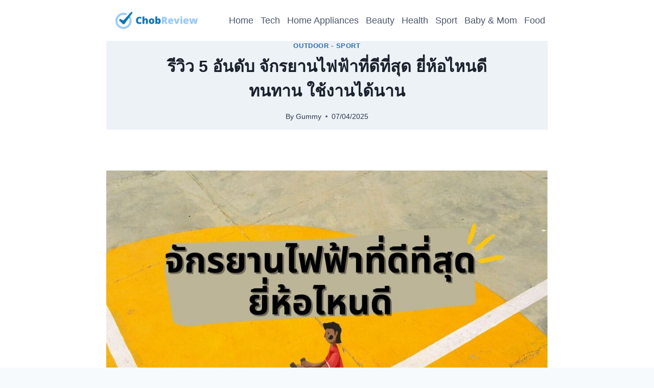

--- FILE ---
content_type: text/html; charset=UTF-8
request_url: https://chobreview.com/best-electric-bicycle-for-adults/
body_size: 36972
content:
<!doctype html>
<html lang="th" prefix="og: https://ogp.me/ns#" class="no-js" itemtype="https://schema.org/Blog" itemscope>
<head><meta charset="UTF-8"><script>if(navigator.userAgent.match(/MSIE|Internet Explorer/i)||navigator.userAgent.match(/Trident\/7\..*?rv:11/i)){var href=document.location.href;if(!href.match(/[?&]nowprocket/)){if(href.indexOf("?")==-1){if(href.indexOf("#")==-1){document.location.href=href+"?nowprocket=1"}else{document.location.href=href.replace("#","?nowprocket=1#")}}else{if(href.indexOf("#")==-1){document.location.href=href+"&nowprocket=1"}else{document.location.href=href.replace("#","&nowprocket=1#")}}}}</script><script>(()=>{class RocketLazyLoadScripts{constructor(){this.v="1.2.6",this.triggerEvents=["keydown","mousedown","mousemove","touchmove","touchstart","touchend","wheel"],this.userEventHandler=this.t.bind(this),this.touchStartHandler=this.i.bind(this),this.touchMoveHandler=this.o.bind(this),this.touchEndHandler=this.h.bind(this),this.clickHandler=this.u.bind(this),this.interceptedClicks=[],this.interceptedClickListeners=[],this.l(this),window.addEventListener("pageshow",(t=>{this.persisted=t.persisted,this.everythingLoaded&&this.m()})),this.CSPIssue=sessionStorage.getItem("rocketCSPIssue"),document.addEventListener("securitypolicyviolation",(t=>{this.CSPIssue||"script-src-elem"!==t.violatedDirective||"data"!==t.blockedURI||(this.CSPIssue=!0,sessionStorage.setItem("rocketCSPIssue",!0))})),document.addEventListener("DOMContentLoaded",(()=>{this.k()})),this.delayedScripts={normal:[],async:[],defer:[]},this.trash=[],this.allJQueries=[]}p(t){document.hidden?t.t():(this.triggerEvents.forEach((e=>window.addEventListener(e,t.userEventHandler,{passive:!0}))),window.addEventListener("touchstart",t.touchStartHandler,{passive:!0}),window.addEventListener("mousedown",t.touchStartHandler),document.addEventListener("visibilitychange",t.userEventHandler))}_(){this.triggerEvents.forEach((t=>window.removeEventListener(t,this.userEventHandler,{passive:!0}))),document.removeEventListener("visibilitychange",this.userEventHandler)}i(t){"HTML"!==t.target.tagName&&(window.addEventListener("touchend",this.touchEndHandler),window.addEventListener("mouseup",this.touchEndHandler),window.addEventListener("touchmove",this.touchMoveHandler,{passive:!0}),window.addEventListener("mousemove",this.touchMoveHandler),t.target.addEventListener("click",this.clickHandler),this.L(t.target,!0),this.S(t.target,"onclick","rocket-onclick"),this.C())}o(t){window.removeEventListener("touchend",this.touchEndHandler),window.removeEventListener("mouseup",this.touchEndHandler),window.removeEventListener("touchmove",this.touchMoveHandler,{passive:!0}),window.removeEventListener("mousemove",this.touchMoveHandler),t.target.removeEventListener("click",this.clickHandler),this.L(t.target,!1),this.S(t.target,"rocket-onclick","onclick"),this.M()}h(){window.removeEventListener("touchend",this.touchEndHandler),window.removeEventListener("mouseup",this.touchEndHandler),window.removeEventListener("touchmove",this.touchMoveHandler,{passive:!0}),window.removeEventListener("mousemove",this.touchMoveHandler)}u(t){t.target.removeEventListener("click",this.clickHandler),this.L(t.target,!1),this.S(t.target,"rocket-onclick","onclick"),this.interceptedClicks.push(t),t.preventDefault(),t.stopPropagation(),t.stopImmediatePropagation(),this.M()}O(){window.removeEventListener("touchstart",this.touchStartHandler,{passive:!0}),window.removeEventListener("mousedown",this.touchStartHandler),this.interceptedClicks.forEach((t=>{t.target.dispatchEvent(new MouseEvent("click",{view:t.view,bubbles:!0,cancelable:!0}))}))}l(t){EventTarget.prototype.addEventListenerWPRocketBase=EventTarget.prototype.addEventListener,EventTarget.prototype.addEventListener=function(e,i,o){"click"!==e||t.windowLoaded||i===t.clickHandler||t.interceptedClickListeners.push({target:this,func:i,options:o}),(this||window).addEventListenerWPRocketBase(e,i,o)}}L(t,e){this.interceptedClickListeners.forEach((i=>{i.target===t&&(e?t.removeEventListener("click",i.func,i.options):t.addEventListener("click",i.func,i.options))})),t.parentNode!==document.documentElement&&this.L(t.parentNode,e)}D(){return new Promise((t=>{this.P?this.M=t:t()}))}C(){this.P=!0}M(){this.P=!1}S(t,e,i){t.hasAttribute&&t.hasAttribute(e)&&(event.target.setAttribute(i,event.target.getAttribute(e)),event.target.removeAttribute(e))}t(){this._(this),"loading"===document.readyState?document.addEventListener("DOMContentLoaded",this.R.bind(this)):this.R()}k(){let t=[];document.querySelectorAll("script[type=rocketlazyloadscript][data-rocket-src]").forEach((e=>{let i=e.getAttribute("data-rocket-src");if(i&&!i.startsWith("data:")){0===i.indexOf("//")&&(i=location.protocol+i);try{const o=new URL(i).origin;o!==location.origin&&t.push({src:o,crossOrigin:e.crossOrigin||"module"===e.getAttribute("data-rocket-type")})}catch(t){}}})),t=[...new Map(t.map((t=>[JSON.stringify(t),t]))).values()],this.T(t,"preconnect")}async R(){this.lastBreath=Date.now(),this.j(this),this.F(this),this.I(),this.W(),this.q(),await this.A(this.delayedScripts.normal),await this.A(this.delayedScripts.defer),await this.A(this.delayedScripts.async);try{await this.U(),await this.H(this),await this.J()}catch(t){console.error(t)}window.dispatchEvent(new Event("rocket-allScriptsLoaded")),this.everythingLoaded=!0,this.D().then((()=>{this.O()})),this.N()}W(){document.querySelectorAll("script[type=rocketlazyloadscript]").forEach((t=>{t.hasAttribute("data-rocket-src")?t.hasAttribute("async")&&!1!==t.async?this.delayedScripts.async.push(t):t.hasAttribute("defer")&&!1!==t.defer||"module"===t.getAttribute("data-rocket-type")?this.delayedScripts.defer.push(t):this.delayedScripts.normal.push(t):this.delayedScripts.normal.push(t)}))}async B(t){if(await this.G(),!0!==t.noModule||!("noModule"in HTMLScriptElement.prototype))return new Promise((e=>{let i;function o(){(i||t).setAttribute("data-rocket-status","executed"),e()}try{if(navigator.userAgent.indexOf("Firefox/")>0||""===navigator.vendor||this.CSPIssue)i=document.createElement("script"),[...t.attributes].forEach((t=>{let e=t.nodeName;"type"!==e&&("data-rocket-type"===e&&(e="type"),"data-rocket-src"===e&&(e="src"),i.setAttribute(e,t.nodeValue))})),t.text&&(i.text=t.text),i.hasAttribute("src")?(i.addEventListener("load",o),i.addEventListener("error",(function(){i.setAttribute("data-rocket-status","failed-network"),e()})),setTimeout((()=>{i.isConnected||e()}),1)):(i.text=t.text,o()),t.parentNode.replaceChild(i,t);else{const i=t.getAttribute("data-rocket-type"),s=t.getAttribute("data-rocket-src");i?(t.type=i,t.removeAttribute("data-rocket-type")):t.removeAttribute("type"),t.addEventListener("load",o),t.addEventListener("error",(i=>{this.CSPIssue&&i.target.src.startsWith("data:")?(console.log("WPRocket: data-uri blocked by CSP -> fallback"),t.removeAttribute("src"),this.B(t).then(e)):(t.setAttribute("data-rocket-status","failed-network"),e())})),s?(t.removeAttribute("data-rocket-src"),t.src=s):t.src="data:text/javascript;base64,"+window.btoa(unescape(encodeURIComponent(t.text)))}}catch(i){t.setAttribute("data-rocket-status","failed-transform"),e()}}));t.setAttribute("data-rocket-status","skipped")}async A(t){const e=t.shift();return e&&e.isConnected?(await this.B(e),this.A(t)):Promise.resolve()}q(){this.T([...this.delayedScripts.normal,...this.delayedScripts.defer,...this.delayedScripts.async],"preload")}T(t,e){var i=document.createDocumentFragment();t.forEach((t=>{const o=t.getAttribute&&t.getAttribute("data-rocket-src")||t.src;if(o&&!o.startsWith("data:")){const s=document.createElement("link");s.href=o,s.rel=e,"preconnect"!==e&&(s.as="script"),t.getAttribute&&"module"===t.getAttribute("data-rocket-type")&&(s.crossOrigin=!0),t.crossOrigin&&(s.crossOrigin=t.crossOrigin),t.integrity&&(s.integrity=t.integrity),i.appendChild(s),this.trash.push(s)}})),document.head.appendChild(i)}j(t){let e={};function i(i,o){return e[o].eventsToRewrite.indexOf(i)>=0&&!t.everythingLoaded?"rocket-"+i:i}function o(t,o){!function(t){e[t]||(e[t]={originalFunctions:{add:t.addEventListener,remove:t.removeEventListener},eventsToRewrite:[]},t.addEventListener=function(){arguments[0]=i(arguments[0],t),e[t].originalFunctions.add.apply(t,arguments)},t.removeEventListener=function(){arguments[0]=i(arguments[0],t),e[t].originalFunctions.remove.apply(t,arguments)})}(t),e[t].eventsToRewrite.push(o)}function s(e,i){let o=e[i];e[i]=null,Object.defineProperty(e,i,{get:()=>o||function(){},set(s){t.everythingLoaded?o=s:e["rocket"+i]=o=s}})}o(document,"DOMContentLoaded"),o(window,"DOMContentLoaded"),o(window,"load"),o(window,"pageshow"),o(document,"readystatechange"),s(document,"onreadystatechange"),s(window,"onload"),s(window,"onpageshow");try{Object.defineProperty(document,"readyState",{get:()=>t.rocketReadyState,set(e){t.rocketReadyState=e},configurable:!0}),document.readyState="loading"}catch(t){console.log("WPRocket DJE readyState conflict, bypassing")}}F(t){let e;function i(e){return t.everythingLoaded?e:e.split(" ").map((t=>"load"===t||0===t.indexOf("load.")?"rocket-jquery-load":t)).join(" ")}function o(o){function s(t){const e=o.fn[t];o.fn[t]=o.fn.init.prototype[t]=function(){return this[0]===window&&("string"==typeof arguments[0]||arguments[0]instanceof String?arguments[0]=i(arguments[0]):"object"==typeof arguments[0]&&Object.keys(arguments[0]).forEach((t=>{const e=arguments[0][t];delete arguments[0][t],arguments[0][i(t)]=e}))),e.apply(this,arguments),this}}o&&o.fn&&!t.allJQueries.includes(o)&&(o.fn.ready=o.fn.init.prototype.ready=function(e){return t.domReadyFired?e.bind(document)(o):document.addEventListener("rocket-DOMContentLoaded",(()=>e.bind(document)(o))),o([])},s("on"),s("one"),t.allJQueries.push(o)),e=o}o(window.jQuery),Object.defineProperty(window,"jQuery",{get:()=>e,set(t){o(t)}})}async H(t){const e=document.querySelector("script[data-webpack]");e&&(await async function(){return new Promise((t=>{e.addEventListener("load",t),e.addEventListener("error",t)}))}(),await t.K(),await t.H(t))}async U(){this.domReadyFired=!0;try{document.readyState="interactive"}catch(t){}await this.G(),document.dispatchEvent(new Event("rocket-readystatechange")),await this.G(),document.rocketonreadystatechange&&document.rocketonreadystatechange(),await this.G(),document.dispatchEvent(new Event("rocket-DOMContentLoaded")),await this.G(),window.dispatchEvent(new Event("rocket-DOMContentLoaded"))}async J(){try{document.readyState="complete"}catch(t){}await this.G(),document.dispatchEvent(new Event("rocket-readystatechange")),await this.G(),document.rocketonreadystatechange&&document.rocketonreadystatechange(),await this.G(),window.dispatchEvent(new Event("rocket-load")),await this.G(),window.rocketonload&&window.rocketonload(),await this.G(),this.allJQueries.forEach((t=>t(window).trigger("rocket-jquery-load"))),await this.G();const t=new Event("rocket-pageshow");t.persisted=this.persisted,window.dispatchEvent(t),await this.G(),window.rocketonpageshow&&window.rocketonpageshow({persisted:this.persisted}),this.windowLoaded=!0}m(){document.onreadystatechange&&document.onreadystatechange(),window.onload&&window.onload(),window.onpageshow&&window.onpageshow({persisted:this.persisted})}I(){const t=new Map;document.write=document.writeln=function(e){const i=document.currentScript;i||console.error("WPRocket unable to document.write this: "+e);const o=document.createRange(),s=i.parentElement;let n=t.get(i);void 0===n&&(n=i.nextSibling,t.set(i,n));const c=document.createDocumentFragment();o.setStart(c,0),c.appendChild(o.createContextualFragment(e)),s.insertBefore(c,n)}}async G(){Date.now()-this.lastBreath>45&&(await this.K(),this.lastBreath=Date.now())}async K(){return document.hidden?new Promise((t=>setTimeout(t))):new Promise((t=>requestAnimationFrame(t)))}N(){this.trash.forEach((t=>t.remove()))}static run(){const t=new RocketLazyLoadScripts;t.p(t)}}RocketLazyLoadScripts.run()})();</script>
	
	<meta name="viewport" content="width=device-width, initial-scale=1, minimum-scale=1">
	
<!-- Search Engine Optimization by Rank Math - https://rankmath.com/ -->
<title>รีวิว 5 อันดับ จักรยานไฟฟ้าที่ดีที่สุด ยี่ห้อไหนดี ทนทาน ใช้งานได้นาน 2026</title>
<meta name="description" content="จักรยานไฟฟ้าที่ดีที่สุด ยี่ห้อไหนดี ที่ช่วยลดมลพิษจากการปล่อยสารพิษที่ทำลายชั้นบรรยากาศได้ ทั้งให้ความทนทาน ลดโลกร้อน และใช้งานได้นานอีกด้วย"/>
<meta name="robots" content="follow, index, max-snippet:-1, max-video-preview:-1, max-image-preview:large"/>
<link rel="canonical" href="https://chobreview.com/best-electric-bicycle-for-adults/" />
<meta property="og:locale" content="th_TH" />
<meta property="og:type" content="article" />
<meta property="og:title" content="รีวิว 5 อันดับ จักรยานไฟฟ้าที่ดีที่สุด ยี่ห้อไหนดี ทนทาน ใช้งานได้นาน 2026" />
<meta property="og:description" content="จักรยานไฟฟ้าที่ดีที่สุด ยี่ห้อไหนดี ที่ช่วยลดมลพิษจากการปล่อยสารพิษที่ทำลายชั้นบรรยากาศได้ ทั้งให้ความทนทาน ลดโลกร้อน และใช้งานได้นานอีกด้วย" />
<meta property="og:url" content="https://chobreview.com/best-electric-bicycle-for-adults/" />
<meta property="og:site_name" content="ChobReview" />
<meta property="article:tag" content="จักรยานไฟฟ้าที่ดีที่สุด" />
<meta property="article:section" content="Outdoor" />
<meta property="og:updated_time" content="2025-04-07T12:00:20+07:00" />
<meta property="og:image" content="https://chobreview.com/wp-content/uploads/2022/06/จักรยานไฟฟ้าที่ดีที่สุด-ยี่ห้อไหนดี.jpg" />
<meta property="og:image:secure_url" content="https://chobreview.com/wp-content/uploads/2022/06/จักรยานไฟฟ้าที่ดีที่สุด-ยี่ห้อไหนดี.jpg" />
<meta property="og:image:width" content="1000" />
<meta property="og:image:height" content="709" />
<meta property="og:image:alt" content="จักรยานไฟฟ้าที่ดีที่สุด ยี่ห้อไหนดี" />
<meta property="og:image:type" content="image/jpeg" />
<meta property="article:published_time" content="2025-04-07T12:00:18+07:00" />
<meta property="article:modified_time" content="2025-04-07T12:00:20+07:00" />
<meta name="twitter:card" content="summary_large_image" />
<meta name="twitter:title" content="รีวิว 5 อันดับ จักรยานไฟฟ้าที่ดีที่สุด ยี่ห้อไหนดี ทนทาน ใช้งานได้นาน 2026" />
<meta name="twitter:description" content="จักรยานไฟฟ้าที่ดีที่สุด ยี่ห้อไหนดี ที่ช่วยลดมลพิษจากการปล่อยสารพิษที่ทำลายชั้นบรรยากาศได้ ทั้งให้ความทนทาน ลดโลกร้อน และใช้งานได้นานอีกด้วย" />
<meta name="twitter:image" content="https://chobreview.com/wp-content/uploads/2022/06/จักรยานไฟฟ้าที่ดีที่สุด-ยี่ห้อไหนดี.jpg" />
<meta name="twitter:label1" content="Written by" />
<meta name="twitter:data1" content="Gummy" />
<meta name="twitter:label2" content="Time to read" />
<meta name="twitter:data2" content="11 minutes" />
<script type="application/ld+json" class="rank-math-schema">{"@context":"https://schema.org","@graph":[{"@type":["Person","Organization"],"@id":"https://chobreview.com/#person","name":"Apple","logo":{"@type":"ImageObject","@id":"https://chobreview.com/#logo","url":"https://chobreview.com/wp-content/uploads/2021/01/cropped-Logo-CR-1.png","contentUrl":"https://chobreview.com/wp-content/uploads/2021/01/cropped-Logo-CR-1.png","caption":"Apple","inLanguage":"th","width":"500","height":"100"},"image":{"@type":"ImageObject","@id":"https://chobreview.com/#logo","url":"https://chobreview.com/wp-content/uploads/2021/01/cropped-Logo-CR-1.png","contentUrl":"https://chobreview.com/wp-content/uploads/2021/01/cropped-Logo-CR-1.png","caption":"Apple","inLanguage":"th","width":"500","height":"100"}},{"@type":"WebSite","@id":"https://chobreview.com/#website","url":"https://chobreview.com","name":"Apple","publisher":{"@id":"https://chobreview.com/#person"},"inLanguage":"th"},{"@type":"ImageObject","@id":"https://chobreview.com/wp-content/uploads/2022/06/\u0e08\u0e31\u0e01\u0e23\u0e22\u0e32\u0e19\u0e44\u0e1f\u0e1f\u0e49\u0e32\u0e17\u0e35\u0e48\u0e14\u0e35\u0e17\u0e35\u0e48\u0e2a\u0e38\u0e14-\u0e22\u0e35\u0e48\u0e2b\u0e49\u0e2d\u0e44\u0e2b\u0e19\u0e14\u0e35.jpg","url":"https://chobreview.com/wp-content/uploads/2022/06/\u0e08\u0e31\u0e01\u0e23\u0e22\u0e32\u0e19\u0e44\u0e1f\u0e1f\u0e49\u0e32\u0e17\u0e35\u0e48\u0e14\u0e35\u0e17\u0e35\u0e48\u0e2a\u0e38\u0e14-\u0e22\u0e35\u0e48\u0e2b\u0e49\u0e2d\u0e44\u0e2b\u0e19\u0e14\u0e35.jpg","width":"1000","height":"709","caption":"\u0e08\u0e31\u0e01\u0e23\u0e22\u0e32\u0e19\u0e44\u0e1f\u0e1f\u0e49\u0e32\u0e17\u0e35\u0e48\u0e14\u0e35\u0e17\u0e35\u0e48\u0e2a\u0e38\u0e14 \u0e22\u0e35\u0e48\u0e2b\u0e49\u0e2d\u0e44\u0e2b\u0e19\u0e14\u0e35","inLanguage":"th"},{"@type":"WebPage","@id":"https://chobreview.com/best-electric-bicycle-for-adults/#webpage","url":"https://chobreview.com/best-electric-bicycle-for-adults/","name":"\u0e23\u0e35\u0e27\u0e34\u0e27 5 \u0e2d\u0e31\u0e19\u0e14\u0e31\u0e1a \u0e08\u0e31\u0e01\u0e23\u0e22\u0e32\u0e19\u0e44\u0e1f\u0e1f\u0e49\u0e32\u0e17\u0e35\u0e48\u0e14\u0e35\u0e17\u0e35\u0e48\u0e2a\u0e38\u0e14 \u0e22\u0e35\u0e48\u0e2b\u0e49\u0e2d\u0e44\u0e2b\u0e19\u0e14\u0e35 \u0e17\u0e19\u0e17\u0e32\u0e19 \u0e43\u0e0a\u0e49\u0e07\u0e32\u0e19\u0e44\u0e14\u0e49\u0e19\u0e32\u0e19 2026","datePublished":"2025-04-07T12:00:18+07:00","dateModified":"2025-04-07T12:00:20+07:00","isPartOf":{"@id":"https://chobreview.com/#website"},"primaryImageOfPage":{"@id":"https://chobreview.com/wp-content/uploads/2022/06/\u0e08\u0e31\u0e01\u0e23\u0e22\u0e32\u0e19\u0e44\u0e1f\u0e1f\u0e49\u0e32\u0e17\u0e35\u0e48\u0e14\u0e35\u0e17\u0e35\u0e48\u0e2a\u0e38\u0e14-\u0e22\u0e35\u0e48\u0e2b\u0e49\u0e2d\u0e44\u0e2b\u0e19\u0e14\u0e35.jpg"},"inLanguage":"th"},{"@type":"Person","@id":"https://chobreview.com/author/gummy/","name":"Gummy","url":"https://chobreview.com/author/gummy/","image":{"@type":"ImageObject","@id":"https://secure.gravatar.com/avatar/d0edaf568e95ee87aa1972a8d228c53a53a6cdc8445c3b98c529fb3f24e21364?s=96&amp;d=monsterid&amp;r=g","url":"https://secure.gravatar.com/avatar/d0edaf568e95ee87aa1972a8d228c53a53a6cdc8445c3b98c529fb3f24e21364?s=96&amp;d=monsterid&amp;r=g","caption":"Gummy","inLanguage":"th"}},{"@type":"BlogPosting","headline":"\u0e23\u0e35\u0e27\u0e34\u0e27 5 \u0e2d\u0e31\u0e19\u0e14\u0e31\u0e1a \u0e08\u0e31\u0e01\u0e23\u0e22\u0e32\u0e19\u0e44\u0e1f\u0e1f\u0e49\u0e32\u0e17\u0e35\u0e48\u0e14\u0e35\u0e17\u0e35\u0e48\u0e2a\u0e38\u0e14 \u0e22\u0e35\u0e48\u0e2b\u0e49\u0e2d\u0e44\u0e2b\u0e19\u0e14\u0e35 \u0e17\u0e19\u0e17\u0e32\u0e19 \u0e43\u0e0a\u0e49\u0e07\u0e32\u0e19\u0e44\u0e14\u0e49\u0e19\u0e32\u0e19 2026","keywords":"\u0e08\u0e31\u0e01\u0e23\u0e22\u0e32\u0e19\u0e44\u0e1f\u0e1f\u0e49\u0e32\u0e17\u0e35\u0e48\u0e14\u0e35\u0e17\u0e35\u0e48\u0e2a\u0e38\u0e14 \u0e22\u0e35\u0e48\u0e2b\u0e49\u0e2d\u0e44\u0e2b\u0e19\u0e14\u0e35","datePublished":"2025-04-07T12:00:18+07:00","dateModified":"2025-04-07T12:00:20+07:00","author":{"@id":"https://chobreview.com/author/gummy/","name":"Gummy"},"publisher":{"@id":"https://chobreview.com/#person"},"description":"\u0e08\u0e31\u0e01\u0e23\u0e22\u0e32\u0e19\u0e44\u0e1f\u0e1f\u0e49\u0e32\u0e17\u0e35\u0e48\u0e14\u0e35\u0e17\u0e35\u0e48\u0e2a\u0e38\u0e14 \u0e22\u0e35\u0e48\u0e2b\u0e49\u0e2d\u0e44\u0e2b\u0e19\u0e14\u0e35 \u0e17\u0e35\u0e48\u0e0a\u0e48\u0e27\u0e22\u0e25\u0e14\u0e21\u0e25\u0e1e\u0e34\u0e29\u0e08\u0e32\u0e01\u0e01\u0e32\u0e23\u0e1b\u0e25\u0e48\u0e2d\u0e22\u0e2a\u0e32\u0e23\u0e1e\u0e34\u0e29\u0e17\u0e35\u0e48\u0e17\u0e33\u0e25\u0e32\u0e22\u0e0a\u0e31\u0e49\u0e19\u0e1a\u0e23\u0e23\u0e22\u0e32\u0e01\u0e32\u0e28\u0e44\u0e14\u0e49 \u0e17\u0e31\u0e49\u0e07\u0e43\u0e2b\u0e49\u0e04\u0e27\u0e32\u0e21\u0e17\u0e19\u0e17\u0e32\u0e19 \u0e25\u0e14\u0e42\u0e25\u0e01\u0e23\u0e49\u0e2d\u0e19 \u0e41\u0e25\u0e30\u0e43\u0e0a\u0e49\u0e07\u0e32\u0e19\u0e44\u0e14\u0e49\u0e19\u0e32\u0e19\u0e2d\u0e35\u0e01\u0e14\u0e49\u0e27\u0e22","name":"\u0e23\u0e35\u0e27\u0e34\u0e27 5 \u0e2d\u0e31\u0e19\u0e14\u0e31\u0e1a \u0e08\u0e31\u0e01\u0e23\u0e22\u0e32\u0e19\u0e44\u0e1f\u0e1f\u0e49\u0e32\u0e17\u0e35\u0e48\u0e14\u0e35\u0e17\u0e35\u0e48\u0e2a\u0e38\u0e14 \u0e22\u0e35\u0e48\u0e2b\u0e49\u0e2d\u0e44\u0e2b\u0e19\u0e14\u0e35 \u0e17\u0e19\u0e17\u0e32\u0e19 \u0e43\u0e0a\u0e49\u0e07\u0e32\u0e19\u0e44\u0e14\u0e49\u0e19\u0e32\u0e19 2026","@id":"https://chobreview.com/best-electric-bicycle-for-adults/#richSnippet","isPartOf":{"@id":"https://chobreview.com/best-electric-bicycle-for-adults/#webpage"},"image":{"@id":"https://chobreview.com/wp-content/uploads/2022/06/\u0e08\u0e31\u0e01\u0e23\u0e22\u0e32\u0e19\u0e44\u0e1f\u0e1f\u0e49\u0e32\u0e17\u0e35\u0e48\u0e14\u0e35\u0e17\u0e35\u0e48\u0e2a\u0e38\u0e14-\u0e22\u0e35\u0e48\u0e2b\u0e49\u0e2d\u0e44\u0e2b\u0e19\u0e14\u0e35.jpg"},"inLanguage":"th","mainEntityOfPage":{"@id":"https://chobreview.com/best-electric-bicycle-for-adults/#webpage"}}]}</script>
<!-- /Rank Math WordPress SEO plugin -->

<link rel='dns-prefetch' href='//cdnjs.cloudflare.com' />

<link rel="alternate" type="application/rss+xml" title="ChobReview &raquo; ฟีด" href="https://chobreview.com/feed/" />
<link rel="alternate" type="application/rss+xml" title="ChobReview &raquo; ฟีดความเห็น" href="https://chobreview.com/comments/feed/" />
			<script type="rocketlazyloadscript">document.documentElement.classList.remove( 'no-js' );</script>
			<link rel="alternate" title="oEmbed (JSON)" type="application/json+oembed" href="https://chobreview.com/wp-json/oembed/1.0/embed?url=https%3A%2F%2Fchobreview.com%2Fbest-electric-bicycle-for-adults%2F" />
<link rel="alternate" title="oEmbed (XML)" type="text/xml+oembed" href="https://chobreview.com/wp-json/oembed/1.0/embed?url=https%3A%2F%2Fchobreview.com%2Fbest-electric-bicycle-for-adults%2F&#038;format=xml" />
<style id='wp-img-auto-sizes-contain-inline-css'>
img:is([sizes=auto i],[sizes^="auto," i]){contain-intrinsic-size:3000px 1500px}
/*# sourceURL=wp-img-auto-sizes-contain-inline-css */
</style>
<style id='wp-emoji-styles-inline-css'>

	img.wp-smiley, img.emoji {
		display: inline !important;
		border: none !important;
		box-shadow: none !important;
		height: 1em !important;
		width: 1em !important;
		margin: 0 0.07em !important;
		vertical-align: -0.1em !important;
		background: none !important;
		padding: 0 !important;
	}
/*# sourceURL=wp-emoji-styles-inline-css */
</style>
<style id='wp-block-library-inline-css'>
:root{--wp-block-synced-color:#7a00df;--wp-block-synced-color--rgb:122,0,223;--wp-bound-block-color:var(--wp-block-synced-color);--wp-editor-canvas-background:#ddd;--wp-admin-theme-color:#007cba;--wp-admin-theme-color--rgb:0,124,186;--wp-admin-theme-color-darker-10:#006ba1;--wp-admin-theme-color-darker-10--rgb:0,107,160.5;--wp-admin-theme-color-darker-20:#005a87;--wp-admin-theme-color-darker-20--rgb:0,90,135;--wp-admin-border-width-focus:2px}@media (min-resolution:192dpi){:root{--wp-admin-border-width-focus:1.5px}}.wp-element-button{cursor:pointer}:root .has-very-light-gray-background-color{background-color:#eee}:root .has-very-dark-gray-background-color{background-color:#313131}:root .has-very-light-gray-color{color:#eee}:root .has-very-dark-gray-color{color:#313131}:root .has-vivid-green-cyan-to-vivid-cyan-blue-gradient-background{background:linear-gradient(135deg,#00d084,#0693e3)}:root .has-purple-crush-gradient-background{background:linear-gradient(135deg,#34e2e4,#4721fb 50%,#ab1dfe)}:root .has-hazy-dawn-gradient-background{background:linear-gradient(135deg,#faaca8,#dad0ec)}:root .has-subdued-olive-gradient-background{background:linear-gradient(135deg,#fafae1,#67a671)}:root .has-atomic-cream-gradient-background{background:linear-gradient(135deg,#fdd79a,#004a59)}:root .has-nightshade-gradient-background{background:linear-gradient(135deg,#330968,#31cdcf)}:root .has-midnight-gradient-background{background:linear-gradient(135deg,#020381,#2874fc)}:root{--wp--preset--font-size--normal:16px;--wp--preset--font-size--huge:42px}.has-regular-font-size{font-size:1em}.has-larger-font-size{font-size:2.625em}.has-normal-font-size{font-size:var(--wp--preset--font-size--normal)}.has-huge-font-size{font-size:var(--wp--preset--font-size--huge)}.has-text-align-center{text-align:center}.has-text-align-left{text-align:left}.has-text-align-right{text-align:right}.has-fit-text{white-space:nowrap!important}#end-resizable-editor-section{display:none}.aligncenter{clear:both}.items-justified-left{justify-content:flex-start}.items-justified-center{justify-content:center}.items-justified-right{justify-content:flex-end}.items-justified-space-between{justify-content:space-between}.screen-reader-text{border:0;clip-path:inset(50%);height:1px;margin:-1px;overflow:hidden;padding:0;position:absolute;width:1px;word-wrap:normal!important}.screen-reader-text:focus{background-color:#ddd;clip-path:none;color:#444;display:block;font-size:1em;height:auto;left:5px;line-height:normal;padding:15px 23px 14px;text-decoration:none;top:5px;width:auto;z-index:100000}html :where(.has-border-color){border-style:solid}html :where([style*=border-top-color]){border-top-style:solid}html :where([style*=border-right-color]){border-right-style:solid}html :where([style*=border-bottom-color]){border-bottom-style:solid}html :where([style*=border-left-color]){border-left-style:solid}html :where([style*=border-width]){border-style:solid}html :where([style*=border-top-width]){border-top-style:solid}html :where([style*=border-right-width]){border-right-style:solid}html :where([style*=border-bottom-width]){border-bottom-style:solid}html :where([style*=border-left-width]){border-left-style:solid}html :where(img[class*=wp-image-]){height:auto;max-width:100%}:where(figure){margin:0 0 1em}html :where(.is-position-sticky){--wp-admin--admin-bar--position-offset:var(--wp-admin--admin-bar--height,0px)}@media screen and (max-width:600px){html :where(.is-position-sticky){--wp-admin--admin-bar--position-offset:0px}}

/*# sourceURL=wp-block-library-inline-css */
</style><style id='wp-block-button-inline-css'>
.wp-block-button__link{align-content:center;box-sizing:border-box;cursor:pointer;display:inline-block;height:100%;text-align:center;word-break:break-word}.wp-block-button__link.aligncenter{text-align:center}.wp-block-button__link.alignright{text-align:right}:where(.wp-block-button__link){border-radius:9999px;box-shadow:none;padding:calc(.667em + 2px) calc(1.333em + 2px);text-decoration:none}.wp-block-button[style*=text-decoration] .wp-block-button__link{text-decoration:inherit}.wp-block-buttons>.wp-block-button.has-custom-width{max-width:none}.wp-block-buttons>.wp-block-button.has-custom-width .wp-block-button__link{width:100%}.wp-block-buttons>.wp-block-button.has-custom-font-size .wp-block-button__link{font-size:inherit}.wp-block-buttons>.wp-block-button.wp-block-button__width-25{width:calc(25% - var(--wp--style--block-gap, .5em)*.75)}.wp-block-buttons>.wp-block-button.wp-block-button__width-50{width:calc(50% - var(--wp--style--block-gap, .5em)*.5)}.wp-block-buttons>.wp-block-button.wp-block-button__width-75{width:calc(75% - var(--wp--style--block-gap, .5em)*.25)}.wp-block-buttons>.wp-block-button.wp-block-button__width-100{flex-basis:100%;width:100%}.wp-block-buttons.is-vertical>.wp-block-button.wp-block-button__width-25{width:25%}.wp-block-buttons.is-vertical>.wp-block-button.wp-block-button__width-50{width:50%}.wp-block-buttons.is-vertical>.wp-block-button.wp-block-button__width-75{width:75%}.wp-block-button.is-style-squared,.wp-block-button__link.wp-block-button.is-style-squared{border-radius:0}.wp-block-button.no-border-radius,.wp-block-button__link.no-border-radius{border-radius:0!important}:root :where(.wp-block-button .wp-block-button__link.is-style-outline),:root :where(.wp-block-button.is-style-outline>.wp-block-button__link){border:2px solid;padding:.667em 1.333em}:root :where(.wp-block-button .wp-block-button__link.is-style-outline:not(.has-text-color)),:root :where(.wp-block-button.is-style-outline>.wp-block-button__link:not(.has-text-color)){color:currentColor}:root :where(.wp-block-button .wp-block-button__link.is-style-outline:not(.has-background)),:root :where(.wp-block-button.is-style-outline>.wp-block-button__link:not(.has-background)){background-color:initial;background-image:none}
/*# sourceURL=https://chobreview.com/wp-includes/blocks/button/style.min.css */
</style>
<style id='wp-block-heading-inline-css'>
h1:where(.wp-block-heading).has-background,h2:where(.wp-block-heading).has-background,h3:where(.wp-block-heading).has-background,h4:where(.wp-block-heading).has-background,h5:where(.wp-block-heading).has-background,h6:where(.wp-block-heading).has-background{padding:1.25em 2.375em}h1.has-text-align-left[style*=writing-mode]:where([style*=vertical-lr]),h1.has-text-align-right[style*=writing-mode]:where([style*=vertical-rl]),h2.has-text-align-left[style*=writing-mode]:where([style*=vertical-lr]),h2.has-text-align-right[style*=writing-mode]:where([style*=vertical-rl]),h3.has-text-align-left[style*=writing-mode]:where([style*=vertical-lr]),h3.has-text-align-right[style*=writing-mode]:where([style*=vertical-rl]),h4.has-text-align-left[style*=writing-mode]:where([style*=vertical-lr]),h4.has-text-align-right[style*=writing-mode]:where([style*=vertical-rl]),h5.has-text-align-left[style*=writing-mode]:where([style*=vertical-lr]),h5.has-text-align-right[style*=writing-mode]:where([style*=vertical-rl]),h6.has-text-align-left[style*=writing-mode]:where([style*=vertical-lr]),h6.has-text-align-right[style*=writing-mode]:where([style*=vertical-rl]){rotate:180deg}
/*# sourceURL=https://chobreview.com/wp-includes/blocks/heading/style.min.css */
</style>
<style id='wp-block-image-inline-css'>
.wp-block-image>a,.wp-block-image>figure>a{display:inline-block}.wp-block-image img{box-sizing:border-box;height:auto;max-width:100%;vertical-align:bottom}@media not (prefers-reduced-motion){.wp-block-image img.hide{visibility:hidden}.wp-block-image img.show{animation:show-content-image .4s}}.wp-block-image[style*=border-radius] img,.wp-block-image[style*=border-radius]>a{border-radius:inherit}.wp-block-image.has-custom-border img{box-sizing:border-box}.wp-block-image.aligncenter{text-align:center}.wp-block-image.alignfull>a,.wp-block-image.alignwide>a{width:100%}.wp-block-image.alignfull img,.wp-block-image.alignwide img{height:auto;width:100%}.wp-block-image .aligncenter,.wp-block-image .alignleft,.wp-block-image .alignright,.wp-block-image.aligncenter,.wp-block-image.alignleft,.wp-block-image.alignright{display:table}.wp-block-image .aligncenter>figcaption,.wp-block-image .alignleft>figcaption,.wp-block-image .alignright>figcaption,.wp-block-image.aligncenter>figcaption,.wp-block-image.alignleft>figcaption,.wp-block-image.alignright>figcaption{caption-side:bottom;display:table-caption}.wp-block-image .alignleft{float:left;margin:.5em 1em .5em 0}.wp-block-image .alignright{float:right;margin:.5em 0 .5em 1em}.wp-block-image .aligncenter{margin-left:auto;margin-right:auto}.wp-block-image :where(figcaption){margin-bottom:1em;margin-top:.5em}.wp-block-image.is-style-circle-mask img{border-radius:9999px}@supports ((-webkit-mask-image:none) or (mask-image:none)) or (-webkit-mask-image:none){.wp-block-image.is-style-circle-mask img{border-radius:0;-webkit-mask-image:url('data:image/svg+xml;utf8,<svg viewBox="0 0 100 100" xmlns="http://www.w3.org/2000/svg"><circle cx="50" cy="50" r="50"/></svg>');mask-image:url('data:image/svg+xml;utf8,<svg viewBox="0 0 100 100" xmlns="http://www.w3.org/2000/svg"><circle cx="50" cy="50" r="50"/></svg>');mask-mode:alpha;-webkit-mask-position:center;mask-position:center;-webkit-mask-repeat:no-repeat;mask-repeat:no-repeat;-webkit-mask-size:contain;mask-size:contain}}:root :where(.wp-block-image.is-style-rounded img,.wp-block-image .is-style-rounded img){border-radius:9999px}.wp-block-image figure{margin:0}.wp-lightbox-container{display:flex;flex-direction:column;position:relative}.wp-lightbox-container img{cursor:zoom-in}.wp-lightbox-container img:hover+button{opacity:1}.wp-lightbox-container button{align-items:center;backdrop-filter:blur(16px) saturate(180%);background-color:#5a5a5a40;border:none;border-radius:4px;cursor:zoom-in;display:flex;height:20px;justify-content:center;opacity:0;padding:0;position:absolute;right:16px;text-align:center;top:16px;width:20px;z-index:100}@media not (prefers-reduced-motion){.wp-lightbox-container button{transition:opacity .2s ease}}.wp-lightbox-container button:focus-visible{outline:3px auto #5a5a5a40;outline:3px auto -webkit-focus-ring-color;outline-offset:3px}.wp-lightbox-container button:hover{cursor:pointer;opacity:1}.wp-lightbox-container button:focus{opacity:1}.wp-lightbox-container button:focus,.wp-lightbox-container button:hover,.wp-lightbox-container button:not(:hover):not(:active):not(.has-background){background-color:#5a5a5a40;border:none}.wp-lightbox-overlay{box-sizing:border-box;cursor:zoom-out;height:100vh;left:0;overflow:hidden;position:fixed;top:0;visibility:hidden;width:100%;z-index:100000}.wp-lightbox-overlay .close-button{align-items:center;cursor:pointer;display:flex;justify-content:center;min-height:40px;min-width:40px;padding:0;position:absolute;right:calc(env(safe-area-inset-right) + 16px);top:calc(env(safe-area-inset-top) + 16px);z-index:5000000}.wp-lightbox-overlay .close-button:focus,.wp-lightbox-overlay .close-button:hover,.wp-lightbox-overlay .close-button:not(:hover):not(:active):not(.has-background){background:none;border:none}.wp-lightbox-overlay .lightbox-image-container{height:var(--wp--lightbox-container-height);left:50%;overflow:hidden;position:absolute;top:50%;transform:translate(-50%,-50%);transform-origin:top left;width:var(--wp--lightbox-container-width);z-index:9999999999}.wp-lightbox-overlay .wp-block-image{align-items:center;box-sizing:border-box;display:flex;height:100%;justify-content:center;margin:0;position:relative;transform-origin:0 0;width:100%;z-index:3000000}.wp-lightbox-overlay .wp-block-image img{height:var(--wp--lightbox-image-height);min-height:var(--wp--lightbox-image-height);min-width:var(--wp--lightbox-image-width);width:var(--wp--lightbox-image-width)}.wp-lightbox-overlay .wp-block-image figcaption{display:none}.wp-lightbox-overlay button{background:none;border:none}.wp-lightbox-overlay .scrim{background-color:#fff;height:100%;opacity:.9;position:absolute;width:100%;z-index:2000000}.wp-lightbox-overlay.active{visibility:visible}@media not (prefers-reduced-motion){.wp-lightbox-overlay.active{animation:turn-on-visibility .25s both}.wp-lightbox-overlay.active img{animation:turn-on-visibility .35s both}.wp-lightbox-overlay.show-closing-animation:not(.active){animation:turn-off-visibility .35s both}.wp-lightbox-overlay.show-closing-animation:not(.active) img{animation:turn-off-visibility .25s both}.wp-lightbox-overlay.zoom.active{animation:none;opacity:1;visibility:visible}.wp-lightbox-overlay.zoom.active .lightbox-image-container{animation:lightbox-zoom-in .4s}.wp-lightbox-overlay.zoom.active .lightbox-image-container img{animation:none}.wp-lightbox-overlay.zoom.active .scrim{animation:turn-on-visibility .4s forwards}.wp-lightbox-overlay.zoom.show-closing-animation:not(.active){animation:none}.wp-lightbox-overlay.zoom.show-closing-animation:not(.active) .lightbox-image-container{animation:lightbox-zoom-out .4s}.wp-lightbox-overlay.zoom.show-closing-animation:not(.active) .lightbox-image-container img{animation:none}.wp-lightbox-overlay.zoom.show-closing-animation:not(.active) .scrim{animation:turn-off-visibility .4s forwards}}@keyframes show-content-image{0%{visibility:hidden}99%{visibility:hidden}to{visibility:visible}}@keyframes turn-on-visibility{0%{opacity:0}to{opacity:1}}@keyframes turn-off-visibility{0%{opacity:1;visibility:visible}99%{opacity:0;visibility:visible}to{opacity:0;visibility:hidden}}@keyframes lightbox-zoom-in{0%{transform:translate(calc((-100vw + var(--wp--lightbox-scrollbar-width))/2 + var(--wp--lightbox-initial-left-position)),calc(-50vh + var(--wp--lightbox-initial-top-position))) scale(var(--wp--lightbox-scale))}to{transform:translate(-50%,-50%) scale(1)}}@keyframes lightbox-zoom-out{0%{transform:translate(-50%,-50%) scale(1);visibility:visible}99%{visibility:visible}to{transform:translate(calc((-100vw + var(--wp--lightbox-scrollbar-width))/2 + var(--wp--lightbox-initial-left-position)),calc(-50vh + var(--wp--lightbox-initial-top-position))) scale(var(--wp--lightbox-scale));visibility:hidden}}
/*# sourceURL=https://chobreview.com/wp-includes/blocks/image/style.min.css */
</style>
<style id='wp-block-list-inline-css'>
ol,ul{box-sizing:border-box}:root :where(.wp-block-list.has-background){padding:1.25em 2.375em}
/*# sourceURL=https://chobreview.com/wp-includes/blocks/list/style.min.css */
</style>
<style id='wp-block-buttons-inline-css'>
.wp-block-buttons{box-sizing:border-box}.wp-block-buttons.is-vertical{flex-direction:column}.wp-block-buttons.is-vertical>.wp-block-button:last-child{margin-bottom:0}.wp-block-buttons>.wp-block-button{display:inline-block;margin:0}.wp-block-buttons.is-content-justification-left{justify-content:flex-start}.wp-block-buttons.is-content-justification-left.is-vertical{align-items:flex-start}.wp-block-buttons.is-content-justification-center{justify-content:center}.wp-block-buttons.is-content-justification-center.is-vertical{align-items:center}.wp-block-buttons.is-content-justification-right{justify-content:flex-end}.wp-block-buttons.is-content-justification-right.is-vertical{align-items:flex-end}.wp-block-buttons.is-content-justification-space-between{justify-content:space-between}.wp-block-buttons.aligncenter{text-align:center}.wp-block-buttons:not(.is-content-justification-space-between,.is-content-justification-right,.is-content-justification-left,.is-content-justification-center) .wp-block-button.aligncenter{margin-left:auto;margin-right:auto;width:100%}.wp-block-buttons[style*=text-decoration] .wp-block-button,.wp-block-buttons[style*=text-decoration] .wp-block-button__link{text-decoration:inherit}.wp-block-buttons.has-custom-font-size .wp-block-button__link{font-size:inherit}.wp-block-buttons .wp-block-button__link{width:100%}.wp-block-button.aligncenter{text-align:center}
/*# sourceURL=https://chobreview.com/wp-includes/blocks/buttons/style.min.css */
</style>
<style id='wp-block-paragraph-inline-css'>
.is-small-text{font-size:.875em}.is-regular-text{font-size:1em}.is-large-text{font-size:2.25em}.is-larger-text{font-size:3em}.has-drop-cap:not(:focus):first-letter{float:left;font-size:8.4em;font-style:normal;font-weight:100;line-height:.68;margin:.05em .1em 0 0;text-transform:uppercase}body.rtl .has-drop-cap:not(:focus):first-letter{float:none;margin-left:.1em}p.has-drop-cap.has-background{overflow:hidden}:root :where(p.has-background){padding:1.25em 2.375em}:where(p.has-text-color:not(.has-link-color)) a{color:inherit}p.has-text-align-left[style*="writing-mode:vertical-lr"],p.has-text-align-right[style*="writing-mode:vertical-rl"]{rotate:180deg}
/*# sourceURL=https://chobreview.com/wp-includes/blocks/paragraph/style.min.css */
</style>
<style id='wp-block-table-inline-css'>
.wp-block-table{overflow-x:auto}.wp-block-table table{border-collapse:collapse;width:100%}.wp-block-table thead{border-bottom:3px solid}.wp-block-table tfoot{border-top:3px solid}.wp-block-table td,.wp-block-table th{border:1px solid;padding:.5em}.wp-block-table .has-fixed-layout{table-layout:fixed;width:100%}.wp-block-table .has-fixed-layout td,.wp-block-table .has-fixed-layout th{word-break:break-word}.wp-block-table.aligncenter,.wp-block-table.alignleft,.wp-block-table.alignright{display:table;width:auto}.wp-block-table.aligncenter td,.wp-block-table.aligncenter th,.wp-block-table.alignleft td,.wp-block-table.alignleft th,.wp-block-table.alignright td,.wp-block-table.alignright th{word-break:break-word}.wp-block-table .has-subtle-light-gray-background-color{background-color:#f3f4f5}.wp-block-table .has-subtle-pale-green-background-color{background-color:#e9fbe5}.wp-block-table .has-subtle-pale-blue-background-color{background-color:#e7f5fe}.wp-block-table .has-subtle-pale-pink-background-color{background-color:#fcf0ef}.wp-block-table.is-style-stripes{background-color:initial;border-collapse:inherit;border-spacing:0}.wp-block-table.is-style-stripes tbody tr:nth-child(odd){background-color:#f0f0f0}.wp-block-table.is-style-stripes.has-subtle-light-gray-background-color tbody tr:nth-child(odd){background-color:#f3f4f5}.wp-block-table.is-style-stripes.has-subtle-pale-green-background-color tbody tr:nth-child(odd){background-color:#e9fbe5}.wp-block-table.is-style-stripes.has-subtle-pale-blue-background-color tbody tr:nth-child(odd){background-color:#e7f5fe}.wp-block-table.is-style-stripes.has-subtle-pale-pink-background-color tbody tr:nth-child(odd){background-color:#fcf0ef}.wp-block-table.is-style-stripes td,.wp-block-table.is-style-stripes th{border-color:#0000}.wp-block-table.is-style-stripes{border-bottom:1px solid #f0f0f0}.wp-block-table .has-border-color td,.wp-block-table .has-border-color th,.wp-block-table .has-border-color tr,.wp-block-table .has-border-color>*{border-color:inherit}.wp-block-table table[style*=border-top-color] tr:first-child,.wp-block-table table[style*=border-top-color] tr:first-child td,.wp-block-table table[style*=border-top-color] tr:first-child th,.wp-block-table table[style*=border-top-color]>*,.wp-block-table table[style*=border-top-color]>* td,.wp-block-table table[style*=border-top-color]>* th{border-top-color:inherit}.wp-block-table table[style*=border-top-color] tr:not(:first-child){border-top-color:initial}.wp-block-table table[style*=border-right-color] td:last-child,.wp-block-table table[style*=border-right-color] th,.wp-block-table table[style*=border-right-color] tr,.wp-block-table table[style*=border-right-color]>*{border-right-color:inherit}.wp-block-table table[style*=border-bottom-color] tr:last-child,.wp-block-table table[style*=border-bottom-color] tr:last-child td,.wp-block-table table[style*=border-bottom-color] tr:last-child th,.wp-block-table table[style*=border-bottom-color]>*,.wp-block-table table[style*=border-bottom-color]>* td,.wp-block-table table[style*=border-bottom-color]>* th{border-bottom-color:inherit}.wp-block-table table[style*=border-bottom-color] tr:not(:last-child){border-bottom-color:initial}.wp-block-table table[style*=border-left-color] td:first-child,.wp-block-table table[style*=border-left-color] th,.wp-block-table table[style*=border-left-color] tr,.wp-block-table table[style*=border-left-color]>*{border-left-color:inherit}.wp-block-table table[style*=border-style] td,.wp-block-table table[style*=border-style] th,.wp-block-table table[style*=border-style] tr,.wp-block-table table[style*=border-style]>*{border-style:inherit}.wp-block-table table[style*=border-width] td,.wp-block-table table[style*=border-width] th,.wp-block-table table[style*=border-width] tr,.wp-block-table table[style*=border-width]>*{border-style:inherit;border-width:inherit}
/*# sourceURL=https://chobreview.com/wp-includes/blocks/table/style.min.css */
</style>
<style id='global-styles-inline-css'>
:root{--wp--preset--aspect-ratio--square: 1;--wp--preset--aspect-ratio--4-3: 4/3;--wp--preset--aspect-ratio--3-4: 3/4;--wp--preset--aspect-ratio--3-2: 3/2;--wp--preset--aspect-ratio--2-3: 2/3;--wp--preset--aspect-ratio--16-9: 16/9;--wp--preset--aspect-ratio--9-16: 9/16;--wp--preset--color--black: #000000;--wp--preset--color--cyan-bluish-gray: #abb8c3;--wp--preset--color--white: #ffffff;--wp--preset--color--pale-pink: #f78da7;--wp--preset--color--vivid-red: #cf2e2e;--wp--preset--color--luminous-vivid-orange: #ff6900;--wp--preset--color--luminous-vivid-amber: #fcb900;--wp--preset--color--light-green-cyan: #7bdcb5;--wp--preset--color--vivid-green-cyan: #00d084;--wp--preset--color--pale-cyan-blue: #8ed1fc;--wp--preset--color--vivid-cyan-blue: #0693e3;--wp--preset--color--vivid-purple: #9b51e0;--wp--preset--color--theme-palette-1: var(--global-palette1);--wp--preset--color--theme-palette-2: var(--global-palette2);--wp--preset--color--theme-palette-3: var(--global-palette3);--wp--preset--color--theme-palette-4: var(--global-palette4);--wp--preset--color--theme-palette-5: var(--global-palette5);--wp--preset--color--theme-palette-6: var(--global-palette6);--wp--preset--color--theme-palette-7: var(--global-palette7);--wp--preset--color--theme-palette-8: var(--global-palette8);--wp--preset--color--theme-palette-9: var(--global-palette9);--wp--preset--color--theme-palette-10: var(--global-palette10);--wp--preset--color--theme-palette-11: var(--global-palette11);--wp--preset--color--theme-palette-12: var(--global-palette12);--wp--preset--color--theme-palette-13: var(--global-palette13);--wp--preset--color--theme-palette-14: var(--global-palette14);--wp--preset--color--theme-palette-15: var(--global-palette15);--wp--preset--gradient--vivid-cyan-blue-to-vivid-purple: linear-gradient(135deg,rgb(6,147,227) 0%,rgb(155,81,224) 100%);--wp--preset--gradient--light-green-cyan-to-vivid-green-cyan: linear-gradient(135deg,rgb(122,220,180) 0%,rgb(0,208,130) 100%);--wp--preset--gradient--luminous-vivid-amber-to-luminous-vivid-orange: linear-gradient(135deg,rgb(252,185,0) 0%,rgb(255,105,0) 100%);--wp--preset--gradient--luminous-vivid-orange-to-vivid-red: linear-gradient(135deg,rgb(255,105,0) 0%,rgb(207,46,46) 100%);--wp--preset--gradient--very-light-gray-to-cyan-bluish-gray: linear-gradient(135deg,rgb(238,238,238) 0%,rgb(169,184,195) 100%);--wp--preset--gradient--cool-to-warm-spectrum: linear-gradient(135deg,rgb(74,234,220) 0%,rgb(151,120,209) 20%,rgb(207,42,186) 40%,rgb(238,44,130) 60%,rgb(251,105,98) 80%,rgb(254,248,76) 100%);--wp--preset--gradient--blush-light-purple: linear-gradient(135deg,rgb(255,206,236) 0%,rgb(152,150,240) 100%);--wp--preset--gradient--blush-bordeaux: linear-gradient(135deg,rgb(254,205,165) 0%,rgb(254,45,45) 50%,rgb(107,0,62) 100%);--wp--preset--gradient--luminous-dusk: linear-gradient(135deg,rgb(255,203,112) 0%,rgb(199,81,192) 50%,rgb(65,88,208) 100%);--wp--preset--gradient--pale-ocean: linear-gradient(135deg,rgb(255,245,203) 0%,rgb(182,227,212) 50%,rgb(51,167,181) 100%);--wp--preset--gradient--electric-grass: linear-gradient(135deg,rgb(202,248,128) 0%,rgb(113,206,126) 100%);--wp--preset--gradient--midnight: linear-gradient(135deg,rgb(2,3,129) 0%,rgb(40,116,252) 100%);--wp--preset--font-size--small: var(--global-font-size-small);--wp--preset--font-size--medium: var(--global-font-size-medium);--wp--preset--font-size--large: var(--global-font-size-large);--wp--preset--font-size--x-large: 42px;--wp--preset--font-size--larger: var(--global-font-size-larger);--wp--preset--font-size--xxlarge: var(--global-font-size-xxlarge);--wp--preset--spacing--20: 0.44rem;--wp--preset--spacing--30: 0.67rem;--wp--preset--spacing--40: 1rem;--wp--preset--spacing--50: 1.5rem;--wp--preset--spacing--60: 2.25rem;--wp--preset--spacing--70: 3.38rem;--wp--preset--spacing--80: 5.06rem;--wp--preset--shadow--natural: 6px 6px 9px rgba(0, 0, 0, 0.2);--wp--preset--shadow--deep: 12px 12px 50px rgba(0, 0, 0, 0.4);--wp--preset--shadow--sharp: 6px 6px 0px rgba(0, 0, 0, 0.2);--wp--preset--shadow--outlined: 6px 6px 0px -3px rgb(255, 255, 255), 6px 6px rgb(0, 0, 0);--wp--preset--shadow--crisp: 6px 6px 0px rgb(0, 0, 0);}:where(.is-layout-flex){gap: 0.5em;}:where(.is-layout-grid){gap: 0.5em;}body .is-layout-flex{display: flex;}.is-layout-flex{flex-wrap: wrap;align-items: center;}.is-layout-flex > :is(*, div){margin: 0;}body .is-layout-grid{display: grid;}.is-layout-grid > :is(*, div){margin: 0;}:where(.wp-block-columns.is-layout-flex){gap: 2em;}:where(.wp-block-columns.is-layout-grid){gap: 2em;}:where(.wp-block-post-template.is-layout-flex){gap: 1.25em;}:where(.wp-block-post-template.is-layout-grid){gap: 1.25em;}.has-black-color{color: var(--wp--preset--color--black) !important;}.has-cyan-bluish-gray-color{color: var(--wp--preset--color--cyan-bluish-gray) !important;}.has-white-color{color: var(--wp--preset--color--white) !important;}.has-pale-pink-color{color: var(--wp--preset--color--pale-pink) !important;}.has-vivid-red-color{color: var(--wp--preset--color--vivid-red) !important;}.has-luminous-vivid-orange-color{color: var(--wp--preset--color--luminous-vivid-orange) !important;}.has-luminous-vivid-amber-color{color: var(--wp--preset--color--luminous-vivid-amber) !important;}.has-light-green-cyan-color{color: var(--wp--preset--color--light-green-cyan) !important;}.has-vivid-green-cyan-color{color: var(--wp--preset--color--vivid-green-cyan) !important;}.has-pale-cyan-blue-color{color: var(--wp--preset--color--pale-cyan-blue) !important;}.has-vivid-cyan-blue-color{color: var(--wp--preset--color--vivid-cyan-blue) !important;}.has-vivid-purple-color{color: var(--wp--preset--color--vivid-purple) !important;}.has-black-background-color{background-color: var(--wp--preset--color--black) !important;}.has-cyan-bluish-gray-background-color{background-color: var(--wp--preset--color--cyan-bluish-gray) !important;}.has-white-background-color{background-color: var(--wp--preset--color--white) !important;}.has-pale-pink-background-color{background-color: var(--wp--preset--color--pale-pink) !important;}.has-vivid-red-background-color{background-color: var(--wp--preset--color--vivid-red) !important;}.has-luminous-vivid-orange-background-color{background-color: var(--wp--preset--color--luminous-vivid-orange) !important;}.has-luminous-vivid-amber-background-color{background-color: var(--wp--preset--color--luminous-vivid-amber) !important;}.has-light-green-cyan-background-color{background-color: var(--wp--preset--color--light-green-cyan) !important;}.has-vivid-green-cyan-background-color{background-color: var(--wp--preset--color--vivid-green-cyan) !important;}.has-pale-cyan-blue-background-color{background-color: var(--wp--preset--color--pale-cyan-blue) !important;}.has-vivid-cyan-blue-background-color{background-color: var(--wp--preset--color--vivid-cyan-blue) !important;}.has-vivid-purple-background-color{background-color: var(--wp--preset--color--vivid-purple) !important;}.has-black-border-color{border-color: var(--wp--preset--color--black) !important;}.has-cyan-bluish-gray-border-color{border-color: var(--wp--preset--color--cyan-bluish-gray) !important;}.has-white-border-color{border-color: var(--wp--preset--color--white) !important;}.has-pale-pink-border-color{border-color: var(--wp--preset--color--pale-pink) !important;}.has-vivid-red-border-color{border-color: var(--wp--preset--color--vivid-red) !important;}.has-luminous-vivid-orange-border-color{border-color: var(--wp--preset--color--luminous-vivid-orange) !important;}.has-luminous-vivid-amber-border-color{border-color: var(--wp--preset--color--luminous-vivid-amber) !important;}.has-light-green-cyan-border-color{border-color: var(--wp--preset--color--light-green-cyan) !important;}.has-vivid-green-cyan-border-color{border-color: var(--wp--preset--color--vivid-green-cyan) !important;}.has-pale-cyan-blue-border-color{border-color: var(--wp--preset--color--pale-cyan-blue) !important;}.has-vivid-cyan-blue-border-color{border-color: var(--wp--preset--color--vivid-cyan-blue) !important;}.has-vivid-purple-border-color{border-color: var(--wp--preset--color--vivid-purple) !important;}.has-vivid-cyan-blue-to-vivid-purple-gradient-background{background: var(--wp--preset--gradient--vivid-cyan-blue-to-vivid-purple) !important;}.has-light-green-cyan-to-vivid-green-cyan-gradient-background{background: var(--wp--preset--gradient--light-green-cyan-to-vivid-green-cyan) !important;}.has-luminous-vivid-amber-to-luminous-vivid-orange-gradient-background{background: var(--wp--preset--gradient--luminous-vivid-amber-to-luminous-vivid-orange) !important;}.has-luminous-vivid-orange-to-vivid-red-gradient-background{background: var(--wp--preset--gradient--luminous-vivid-orange-to-vivid-red) !important;}.has-very-light-gray-to-cyan-bluish-gray-gradient-background{background: var(--wp--preset--gradient--very-light-gray-to-cyan-bluish-gray) !important;}.has-cool-to-warm-spectrum-gradient-background{background: var(--wp--preset--gradient--cool-to-warm-spectrum) !important;}.has-blush-light-purple-gradient-background{background: var(--wp--preset--gradient--blush-light-purple) !important;}.has-blush-bordeaux-gradient-background{background: var(--wp--preset--gradient--blush-bordeaux) !important;}.has-luminous-dusk-gradient-background{background: var(--wp--preset--gradient--luminous-dusk) !important;}.has-pale-ocean-gradient-background{background: var(--wp--preset--gradient--pale-ocean) !important;}.has-electric-grass-gradient-background{background: var(--wp--preset--gradient--electric-grass) !important;}.has-midnight-gradient-background{background: var(--wp--preset--gradient--midnight) !important;}.has-small-font-size{font-size: var(--wp--preset--font-size--small) !important;}.has-medium-font-size{font-size: var(--wp--preset--font-size--medium) !important;}.has-large-font-size{font-size: var(--wp--preset--font-size--large) !important;}.has-x-large-font-size{font-size: var(--wp--preset--font-size--x-large) !important;}
/*# sourceURL=global-styles-inline-css */
</style>
<style id='core-block-supports-inline-css'>
.wp-container-core-buttons-is-layout-16018d1d{justify-content:center;}
/*# sourceURL=core-block-supports-inline-css */
</style>

<style id='classic-theme-styles-inline-css'>
/*! This file is auto-generated */
.wp-block-button__link{color:#fff;background-color:#32373c;border-radius:9999px;box-shadow:none;text-decoration:none;padding:calc(.667em + 2px) calc(1.333em + 2px);font-size:1.125em}.wp-block-file__button{background:#32373c;color:#fff;text-decoration:none}
/*# sourceURL=/wp-includes/css/classic-themes.min.css */
</style>
<link data-minify="1" rel='stylesheet' id='fontawesome-css' href='https://chobreview.com/wp-content/cache/min/1/wp-content/plugins/gutentor/assets/library/fontawesome/css/all.min.css?ver=1768375804' media='all' />
<link data-minify="1" rel='stylesheet' id='wpness-grid-css' href='https://chobreview.com/wp-content/cache/min/1/wp-content/plugins/gutentor/assets/library/wpness-grid/wpness-grid.css?ver=1768375804' media='all' />
<link rel='stylesheet' id='animate-css' href='https://chobreview.com/wp-content/plugins/gutentor/assets/library/animatecss/animate.min.css?ver=3.7.2' media='all' />
<link rel='stylesheet' id='wp-components-css' href='https://chobreview.com/wp-includes/css/dist/components/style.min.css?ver=6.9' media='all' />
<link rel='stylesheet' id='wp-preferences-css' href='https://chobreview.com/wp-includes/css/dist/preferences/style.min.css?ver=6.9' media='all' />
<link rel='stylesheet' id='wp-block-editor-css' href='https://chobreview.com/wp-includes/css/dist/block-editor/style.min.css?ver=6.9' media='all' />
<link rel='stylesheet' id='wp-reusable-blocks-css' href='https://chobreview.com/wp-includes/css/dist/reusable-blocks/style.min.css?ver=6.9' media='all' />
<link rel='stylesheet' id='wp-patterns-css' href='https://chobreview.com/wp-includes/css/dist/patterns/style.min.css?ver=6.9' media='all' />
<link rel='stylesheet' id='wp-editor-css' href='https://chobreview.com/wp-includes/css/dist/editor/style.min.css?ver=6.9' media='all' />
<link data-minify="1" rel='stylesheet' id='gutentor-css' href='https://chobreview.com/wp-content/cache/min/1/wp-content/plugins/gutentor/dist/blocks.style.build.css?ver=1768375804' media='all' />
<link data-minify="1" rel='stylesheet' id='affiliatable_swiper_css-css' href='https://chobreview.com/wp-content/cache/min/1/ajax/libs/Swiper/8.4.5/swiper-bundle.min.css?ver=1768375804' media='all' />
<link data-minify="1" rel='stylesheet' id='affiliatable_css-css' href='https://chobreview.com/wp-content/cache/min/1/wp-content/plugins/affiliatable-plugin/css/styles.css?ver=1768375805' media='all' />
<link rel='stylesheet' id='kadence-global-css' href='https://chobreview.com/wp-content/themes/kadence/assets/css/global.min.css?ver=1.4.3' media='all' />
<style id='kadence-global-inline-css'>
/* Kadence Base CSS */
:root{--global-palette1:#2B6CB0;--global-palette2:#215387;--global-palette3:#1A202C;--global-palette4:#2D3748;--global-palette5:#4A5568;--global-palette6:#718096;--global-palette7:#EDF2F7;--global-palette8:#F7FAFC;--global-palette9:#ffffff;--global-palette10:oklch(from var(--global-palette1) calc(l + 0.10 * (1 - l)) calc(c * 1.00) calc(h + 180) / 100%);--global-palette11:#13612e;--global-palette12:#1159af;--global-palette13:#b82105;--global-palette14:#f7630c;--global-palette15:#f5a524;--global-palette9rgb:255, 255, 255;--global-palette-highlight:var(--global-palette1);--global-palette-highlight-alt:var(--global-palette2);--global-palette-highlight-alt2:var(--global-palette9);--global-palette-btn-bg:var(--global-palette1);--global-palette-btn-bg-hover:var(--global-palette2);--global-palette-btn:var(--global-palette9);--global-palette-btn-hover:var(--global-palette9);--global-palette-btn-sec-bg:var(--global-palette7);--global-palette-btn-sec-bg-hover:var(--global-palette2);--global-palette-btn-sec:var(--global-palette3);--global-palette-btn-sec-hover:var(--global-palette9);--global-body-font-family:-apple-system,BlinkMacSystemFont,"Segoe UI",Roboto,Oxygen-Sans,Ubuntu,Cantarell,"Helvetica Neue",sans-serif, "Apple Color Emoji", "Segoe UI Emoji", "Segoe UI Symbol";--global-heading-font-family:inherit;--global-primary-nav-font-family:inherit;--global-fallback-font:sans-serif;--global-display-fallback-font:sans-serif;--global-content-width:1024px;--global-content-wide-width:calc(1024px + 230px);--global-content-narrow-width:1024px;--global-content-edge-padding:5rem;--global-content-boxed-padding:5rem;--global-calc-content-width:calc(1024px - var(--global-content-edge-padding) - var(--global-content-edge-padding) );--wp--style--global--content-size:var(--global-calc-content-width);}.wp-site-blocks{--global-vw:calc( 100vw - ( 0.5 * var(--scrollbar-offset)));}body{background:var(--global-palette8);}body, input, select, optgroup, textarea{font-style:normal;font-weight:400;font-size:18px;line-height:1.6;font-family:var(--global-body-font-family);color:var(--global-palette4);}.content-bg, body.content-style-unboxed .site{background:var(--global-palette9);}h1,h2,h3,h4,h5,h6{font-family:var(--global-heading-font-family);}h1{font-weight:700;font-size:32px;line-height:1.5;color:var(--global-palette3);}h2{font-weight:700;font-size:28px;line-height:1.5;color:var(--global-palette3);}h3{font-weight:700;font-size:24px;line-height:1.5;color:var(--global-palette3);}h4{font-weight:700;font-size:22px;line-height:1.5;color:var(--global-palette4);}h5{font-weight:700;font-size:20px;line-height:1.5;color:var(--global-palette4);}h6{font-weight:700;font-size:18px;line-height:1.5;color:var(--global-palette5);}.entry-hero .kadence-breadcrumbs{max-width:1024px;}.site-container, .site-header-row-layout-contained, .site-footer-row-layout-contained, .entry-hero-layout-contained, .comments-area, .alignfull > .wp-block-cover__inner-container, .alignwide > .wp-block-cover__inner-container{max-width:var(--global-content-width);}.content-width-narrow .content-container.site-container, .content-width-narrow .hero-container.site-container{max-width:var(--global-content-narrow-width);}@media all and (min-width: 1254px){.wp-site-blocks .content-container  .alignwide{margin-left:-115px;margin-right:-115px;width:unset;max-width:unset;}}@media all and (min-width: 1284px){.content-width-narrow .wp-site-blocks .content-container .alignwide{margin-left:-130px;margin-right:-130px;width:unset;max-width:unset;}}.content-style-boxed .wp-site-blocks .entry-content .alignwide{margin-left:calc( -1 * var( --global-content-boxed-padding ) );margin-right:calc( -1 * var( --global-content-boxed-padding ) );}.content-area{margin-top:5rem;margin-bottom:5rem;}@media all and (max-width: 1024px){.content-area{margin-top:1rem;margin-bottom:1rem;}}@media all and (max-width: 767px){.content-area{margin-top:0.7rem;margin-bottom:0.7rem;}}@media all and (max-width: 1024px){:root{--global-content-edge-padding:1rem;--global-content-boxed-padding:1rem;}}@media all and (max-width: 767px){:root{--global-content-edge-padding:0.75rem;--global-content-boxed-padding:1rem;}}.entry-content-wrap{padding:5rem;}@media all and (max-width: 1024px){.entry-content-wrap{padding:1rem;}}@media all and (max-width: 767px){.entry-content-wrap{padding:1rem;}}.entry.single-entry{box-shadow:0px 15px 15px -10px rgba(0,0,0,0.05);border-radius:1px 1px 1px 1px;}.entry.loop-entry{border-radius:0px 0px 0px 0px;box-shadow:0px 15px 15px -10px rgba(0,0,0,0.05);}.loop-entry .entry-content-wrap{padding:0.5rem;}@media all and (max-width: 1024px){.loop-entry .entry-content-wrap{padding:1rem;}}@media all and (max-width: 767px){.loop-entry .entry-content-wrap{padding:1.5rem;}}.has-sidebar:not(.has-left-sidebar) .content-container{grid-template-columns:1fr 19%;}.has-sidebar.has-left-sidebar .content-container{grid-template-columns:19% 1fr;}button, .button, .wp-block-button__link, input[type="button"], input[type="reset"], input[type="submit"], .fl-button, .elementor-button-wrapper .elementor-button, .wc-block-components-checkout-place-order-button, .wc-block-cart__submit{border-radius:100px;padding:10px 10px 10px 10px;box-shadow:0px 0px 0px -10px rgba(0,0,0,0);}.wp-block-button.is-style-outline .wp-block-button__link{padding:10px 10px 10px 10px;}button:hover, button:focus, button:active, .button:hover, .button:focus, .button:active, .wp-block-button__link:hover, .wp-block-button__link:focus, .wp-block-button__link:active, input[type="button"]:hover, input[type="button"]:focus, input[type="button"]:active, input[type="reset"]:hover, input[type="reset"]:focus, input[type="reset"]:active, input[type="submit"]:hover, input[type="submit"]:focus, input[type="submit"]:active, .elementor-button-wrapper .elementor-button:hover, .elementor-button-wrapper .elementor-button:focus, .elementor-button-wrapper .elementor-button:active, .wc-block-cart__submit:hover{box-shadow:0px 15px 25px -10px rgba(0,0,0,0.1);}.kb-button.kb-btn-global-outline.kb-btn-global-inherit{padding-top:calc(10px - 2px);padding-right:calc(10px - 2px);padding-bottom:calc(10px - 2px);padding-left:calc(10px - 2px);}.entry-content :where(.wp-block-image) img, .entry-content :where(.wp-block-kadence-image) img{border-radius:0px;}@media all and (min-width: 1025px){.transparent-header .entry-hero .entry-hero-container-inner{padding-top:80px;}}@media all and (max-width: 1024px){.mobile-transparent-header .entry-hero .entry-hero-container-inner{padding-top:80px;}}@media all and (max-width: 767px){.mobile-transparent-header .entry-hero .entry-hero-container-inner{padding-top:80px;}}#kt-scroll-up-reader, #kt-scroll-up{border-radius:0px 0px 0px 0px;bottom:20px;font-size:1.21em;padding:0.4em 0.4em 0.4em 0.4em;}#kt-scroll-up-reader.scroll-up-side-right, #kt-scroll-up.scroll-up-side-right{right:10px;}#kt-scroll-up-reader.scroll-up-side-left, #kt-scroll-up.scroll-up-side-left{left:10px;}@media all and (max-width: 1024px){#kt-scroll-up-reader, #kt-scroll-up{bottom:6px;}#kt-scroll-up-reader.scroll-up-side-right, #kt-scroll-up.scroll-up-side-right{right:0px;}#kt-scroll-up-reader.scroll-up-side-left, #kt-scroll-up.scroll-up-side-left{left:0px;}}@media all and (max-width: 767px){#kt-scroll-up-reader, #kt-scroll-up{bottom:3px;font-size:1em;}#kt-scroll-up-reader.scroll-up-side-right, #kt-scroll-up.scroll-up-side-right{right:0px;}#kt-scroll-up-reader.scroll-up-side-left, #kt-scroll-up.scroll-up-side-left{left:0px;}}.entry-author-style-center{padding-top:var(--global-md-spacing);border-top:1px solid var(--global-gray-500);}.entry-author-style-center .entry-author-avatar, .entry-meta .author-avatar{display:none;}.entry-author-style-normal .entry-author-profile{padding-left:0px;}#comments .comment-meta{margin-left:0px;}.entry-hero.post-hero-section .entry-header{min-height:10px;}
/* Kadence Header CSS */
.wp-site-blocks #mobile-header{display:block;}.wp-site-blocks #main-header{display:none;}@media all and (min-width: 1024px){.wp-site-blocks #mobile-header{display:none;}.wp-site-blocks #main-header{display:block;}}@media all and (max-width: 1023px){.mobile-transparent-header #masthead{position:absolute;left:0px;right:0px;z-index:100;}.kadence-scrollbar-fixer.mobile-transparent-header #masthead{right:var(--scrollbar-offset,0);}.mobile-transparent-header #masthead, .mobile-transparent-header .site-top-header-wrap .site-header-row-container-inner, .mobile-transparent-header .site-main-header-wrap .site-header-row-container-inner, .mobile-transparent-header .site-bottom-header-wrap .site-header-row-container-inner{background:transparent;}.site-header-row-tablet-layout-fullwidth, .site-header-row-tablet-layout-standard{padding:0px;}}@media all and (min-width: 1024px){.transparent-header #masthead{position:absolute;left:0px;right:0px;z-index:100;}.transparent-header.kadence-scrollbar-fixer #masthead{right:var(--scrollbar-offset,0);}.transparent-header #masthead, .transparent-header .site-top-header-wrap .site-header-row-container-inner, .transparent-header .site-main-header-wrap .site-header-row-container-inner, .transparent-header .site-bottom-header-wrap .site-header-row-container-inner{background:transparent;}}.site-branding a.brand img{max-width:200px;}.site-branding a.brand img.svg-logo-image{width:200px;}.site-branding{padding:0px 0px 0px 0px;}#masthead, #masthead .kadence-sticky-header.item-is-fixed:not(.item-at-start):not(.site-header-row-container):not(.site-main-header-wrap), #masthead .kadence-sticky-header.item-is-fixed:not(.item-at-start) > .site-header-row-container-inner{background:#ffffff;}.site-main-header-inner-wrap{min-height:80px;}.header-navigation[class*="header-navigation-style-underline"] .header-menu-container.primary-menu-container>ul>li>a:after{width:calc( 100% - 0.5em);}.main-navigation .primary-menu-container > ul > li.menu-item > a{padding-left:calc(0.5em / 2);padding-right:calc(0.5em / 2);padding-top:0.36em;padding-bottom:0.36em;color:var(--global-palette5);}.main-navigation .primary-menu-container > ul > li.menu-item .dropdown-nav-special-toggle{right:calc(0.5em / 2);}.main-navigation .primary-menu-container > ul > li.menu-item > a:hover{color:var(--global-palette-highlight);}.main-navigation .primary-menu-container > ul > li.menu-item.current-menu-item > a{color:var(--global-palette3);}.header-navigation .header-menu-container ul ul.sub-menu, .header-navigation .header-menu-container ul ul.submenu{background:var(--global-palette3);box-shadow:0px 2px 13px 0px rgba(0,0,0,0.1);}.header-navigation .header-menu-container ul ul li.menu-item, .header-menu-container ul.menu > li.kadence-menu-mega-enabled > ul > li.menu-item > a{border-bottom:1px solid rgba(255,255,255,0.1);border-radius:0px 0px 0px 0px;}.header-navigation .header-menu-container ul ul li.menu-item > a{width:162px;padding-top:1em;padding-bottom:1em;color:var(--global-palette8);font-size:12px;}.header-navigation .header-menu-container ul ul li.menu-item > a:hover{color:var(--global-palette9);background:var(--global-palette4);border-radius:0px 0px 0px 0px;}.header-navigation .header-menu-container ul ul li.menu-item.current-menu-item > a{color:var(--global-palette9);background:var(--global-palette4);border-radius:0px 0px 0px 0px;}.mobile-toggle-open-container .menu-toggle-open, .mobile-toggle-open-container .menu-toggle-open:focus{color:var(--global-palette5);padding:0.4em 0.6em 0.4em 0.6em;font-size:14px;}.mobile-toggle-open-container .menu-toggle-open.menu-toggle-style-bordered{border:1px solid currentColor;}.mobile-toggle-open-container .menu-toggle-open .menu-toggle-icon{font-size:20px;}.mobile-toggle-open-container .menu-toggle-open:hover, .mobile-toggle-open-container .menu-toggle-open:focus-visible{color:var(--global-palette-highlight);}.mobile-navigation ul li{font-size:14px;}.mobile-navigation ul li a{padding-top:1em;padding-bottom:1em;}.mobile-navigation ul li > a, .mobile-navigation ul li.menu-item-has-children > .drawer-nav-drop-wrap{color:var(--global-palette8);}.mobile-navigation ul li.current-menu-item > a, .mobile-navigation ul li.current-menu-item.menu-item-has-children > .drawer-nav-drop-wrap{color:var(--global-palette-highlight);}.mobile-navigation ul li.menu-item-has-children .drawer-nav-drop-wrap, .mobile-navigation ul li:not(.menu-item-has-children) a{border-bottom:1px solid rgba(255,255,255,0.1);}.mobile-navigation:not(.drawer-navigation-parent-toggle-true) ul li.menu-item-has-children .drawer-nav-drop-wrap button{border-left:1px solid rgba(255,255,255,0.1);}#mobile-drawer .drawer-header .drawer-toggle{padding:0.6em 0.15em 0.6em 0.15em;font-size:24px;}
/* Kadence Footer CSS */
.site-middle-footer-inner-wrap{padding-top:30px;padding-bottom:30px;grid-column-gap:30px;grid-row-gap:30px;}.site-middle-footer-inner-wrap .widget{margin-bottom:30px;}.site-middle-footer-inner-wrap .site-footer-section:not(:last-child):after{right:calc(-30px / 2);}.site-bottom-footer-inner-wrap{padding-top:30px;padding-bottom:30px;grid-column-gap:30px;}.site-bottom-footer-inner-wrap .widget{margin-bottom:30px;}.site-bottom-footer-inner-wrap .site-footer-section:not(:last-child):after{right:calc(-30px / 2);}.footer-social-wrap .footer-social-inner-wrap{font-size:2em;gap:0em;}.site-footer .site-footer-wrap .site-footer-section .footer-social-wrap .footer-social-inner-wrap .social-button{border:2px none transparent;border-radius:2px;}
/*# sourceURL=kadence-global-inline-css */
</style>
<link rel='stylesheet' id='kadence-header-css' href='https://chobreview.com/wp-content/themes/kadence/assets/css/header.min.css?ver=1.4.3' media='all' />
<link rel='stylesheet' id='kadence-content-css' href='https://chobreview.com/wp-content/themes/kadence/assets/css/content.min.css?ver=1.4.3' media='all' />
<link rel='stylesheet' id='kadence-related-posts-css' href='https://chobreview.com/wp-content/themes/kadence/assets/css/related-posts.min.css?ver=1.4.3' media='all' />
<link rel='stylesheet' id='kad-splide-css' href='https://chobreview.com/wp-content/themes/kadence/assets/css/kadence-splide.min.css?ver=1.4.3' media='all' />
<link rel='stylesheet' id='kadence-footer-css' href='https://chobreview.com/wp-content/themes/kadence/assets/css/footer.min.css?ver=1.4.3' media='all' />
<link rel='stylesheet' id='kadence-rankmath-css' href='https://chobreview.com/wp-content/themes/kadence/assets/css/rankmath.min.css?ver=1.4.3' media='all' />
<script type="rocketlazyloadscript" data-rocket-src="https://chobreview.com/wp-includes/js/jquery/jquery.min.js?ver=3.7.1" id="jquery-core-js" data-rocket-defer defer></script>
<script type="rocketlazyloadscript" data-rocket-src="https://chobreview.com/wp-includes/js/jquery/jquery-migrate.min.js?ver=3.4.1" id="jquery-migrate-js" data-rocket-defer defer></script>
<link rel="https://api.w.org/" href="https://chobreview.com/wp-json/" /><link rel="alternate" title="JSON" type="application/json" href="https://chobreview.com/wp-json/wp/v2/posts/6877" /><link rel="EditURI" type="application/rsd+xml" title="RSD" href="https://chobreview.com/xmlrpc.php?rsd" />
<meta name="generator" content="WordPress 6.9" />
<link rel='shortlink' href='https://chobreview.com/?p=6877' />
<!-- Google Tag Manager -->
<script type="rocketlazyloadscript">(function(w,d,s,l,i){w[l]=w[l]||[];w[l].push({'gtm.start':
new Date().getTime(),event:'gtm.js'});var f=d.getElementsByTagName(s)[0],
j=d.createElement(s),dl=l!='dataLayer'?'&l='+l:'';j.async=true;j.src=
'https://www.googletagmanager.com/gtm.js?id='+i+dl;f.parentNode.insertBefore(j,f);
})(window,document,'script','dataLayer','GTM-MXZ8L7W');</script>
<!-- End Google Tag Manager --><link rel="icon" href="https://chobreview.com/wp-content/uploads/2021/01/cropped-favicon-1-32x32.png" sizes="32x32" />
<link rel="icon" href="https://chobreview.com/wp-content/uploads/2021/01/cropped-favicon-1-192x192.png" sizes="192x192" />
<link rel="apple-touch-icon" href="https://chobreview.com/wp-content/uploads/2021/01/cropped-favicon-1-180x180.png" />
<meta name="msapplication-TileImage" content="https://chobreview.com/wp-content/uploads/2021/01/cropped-favicon-1-270x270.png" />
<noscript><style id="rocket-lazyload-nojs-css">.rll-youtube-player, [data-lazy-src]{display:none !important;}</style></noscript><meta name="generator" content="WP Rocket 3.17.4" data-wpr-features="wpr_delay_js wpr_defer_js wpr_minify_js wpr_lazyload_images wpr_lazyload_iframes wpr_minify_css wpr_desktop wpr_preload_links" /></head>

<body class="wp-singular post-template-default single single-post postid-6877 single-format-standard wp-custom-logo wp-embed-responsive wp-theme-kadence gutentor-active footer-on-bottom hide-focus-outline link-style-standard content-title-style-above content-width-normal content-style-unboxed content-vertical-padding-show non-transparent-header mobile-non-transparent-header">
<!-- Google Tag Manager (noscript) -->
<noscript><iframe src="https://www.googletagmanager.com/ns.html?id=GTM-MXZ8L7W"
height="0" width="0" style="display:none;visibility:hidden"></iframe></noscript>
<!-- End Google Tag Manager (noscript) --><div data-rocket-location-hash="9123279c435388da595274f0980df8c6" id="wrapper" class="site wp-site-blocks">
			<a class="skip-link screen-reader-text scroll-ignore" href="#main">Skip to content</a>
		<header data-rocket-location-hash="3a56c00a3bb88240211528a1e7c37130" id="masthead" class="site-header" role="banner" itemtype="https://schema.org/WPHeader" itemscope>
	<div data-rocket-location-hash="72c5022f292dd27ae452809bfb9ebe78" id="main-header" class="site-header-wrap">
		<div class="site-header-inner-wrap">
			<div class="site-header-upper-wrap">
				<div class="site-header-upper-inner-wrap">
					<div class="site-main-header-wrap site-header-row-container site-header-focus-item site-header-row-layout-standard" data-section="kadence_customizer_header_main">
	<div class="site-header-row-container-inner">
				<div class="site-container">
			<div class="site-main-header-inner-wrap site-header-row site-header-row-has-sides site-header-row-no-center">
									<div class="site-header-main-section-left site-header-section site-header-section-left">
						<div class="site-header-item site-header-focus-item" data-section="title_tagline">
	<div class="site-branding branding-layout-standard site-brand-logo-only"><a class="brand has-logo-image" href="https://chobreview.com/" rel="home"><img width="500" height="100" src="data:image/svg+xml,%3Csvg%20xmlns='http://www.w3.org/2000/svg'%20viewBox='0%200%20500%20100'%3E%3C/svg%3E" class="custom-logo" alt="ChobReview" decoding="async" fetchpriority="high" data-lazy-srcset="https://chobreview.com/wp-content/uploads/2021/01/cropped-Logo-CR-1.png 500w, https://chobreview.com/wp-content/uploads/2021/01/cropped-Logo-CR-1-300x60.png 300w" data-lazy-sizes="(max-width: 500px) 100vw, 500px" data-lazy-src="https://chobreview.com/wp-content/uploads/2021/01/cropped-Logo-CR-1.png" /><noscript><img width="500" height="100" src="https://chobreview.com/wp-content/uploads/2021/01/cropped-Logo-CR-1.png" class="custom-logo" alt="ChobReview" decoding="async" fetchpriority="high" srcset="https://chobreview.com/wp-content/uploads/2021/01/cropped-Logo-CR-1.png 500w, https://chobreview.com/wp-content/uploads/2021/01/cropped-Logo-CR-1-300x60.png 300w" sizes="(max-width: 500px) 100vw, 500px" /></noscript></a></div></div><!-- data-section="title_tagline" -->
					</div>
																	<div class="site-header-main-section-right site-header-section site-header-section-right">
						<div class="site-header-item site-header-focus-item site-header-item-main-navigation header-navigation-layout-stretch-true header-navigation-layout-fill-stretch-false" data-section="kadence_customizer_primary_navigation">
		<nav id="site-navigation" class="main-navigation header-navigation hover-to-open nav--toggle-sub header-navigation-style-standard header-navigation-dropdown-animation-none" role="navigation" aria-label="Primary">
			<div class="primary-menu-container header-menu-container">
	<ul id="primary-menu" class="menu"><li id="menu-item-7261" class="menu-item menu-item-type-post_type menu-item-object-page menu-item-home menu-item-7261"><a href="https://chobreview.com/">Home</a></li>
<li id="menu-item-4864" class="menu-item menu-item-type-taxonomy menu-item-object-category menu-item-4864"><a href="https://chobreview.com/category/technology/">Tech</a></li>
<li id="menu-item-4865" class="menu-item menu-item-type-taxonomy menu-item-object-category menu-item-4865"><a href="https://chobreview.com/category/home-appliances/">Home Appliances</a></li>
<li id="menu-item-4866" class="menu-item menu-item-type-taxonomy menu-item-object-category menu-item-4866"><a href="https://chobreview.com/category/beauty/">Beauty</a></li>
<li id="menu-item-4867" class="menu-item menu-item-type-taxonomy menu-item-object-category menu-item-4867"><a href="https://chobreview.com/category/health/">Health</a></li>
<li id="menu-item-4869" class="menu-item menu-item-type-taxonomy menu-item-object-category current-post-ancestor current-menu-parent current-post-parent menu-item-4869"><a href="https://chobreview.com/category/sport/">Sport</a></li>
<li id="menu-item-12522" class="menu-item menu-item-type-taxonomy menu-item-object-category menu-item-12522"><a href="https://chobreview.com/category/health/baby-mom/">Baby &amp; Mom</a></li>
<li id="menu-item-12521" class="menu-item menu-item-type-taxonomy menu-item-object-category menu-item-12521"><a href="https://chobreview.com/category/home-appliances/food/">Food</a></li>
</ul>		</div>
	</nav><!-- #site-navigation -->
	</div><!-- data-section="primary_navigation" -->
					</div>
							</div>
		</div>
	</div>
</div>
				</div>
			</div>
					</div>
	</div>
	
<div data-rocket-location-hash="4141caf32ac986c5205ff6386cda4989" id="mobile-header" class="site-mobile-header-wrap">
	<div class="site-header-inner-wrap">
		<div class="site-header-upper-wrap">
			<div class="site-header-upper-inner-wrap">
			<div class="site-main-header-wrap site-header-focus-item site-header-row-layout-standard site-header-row-tablet-layout-default site-header-row-mobile-layout-default ">
	<div class="site-header-row-container-inner">
		<div class="site-container">
			<div class="site-main-header-inner-wrap site-header-row site-header-row-has-sides site-header-row-no-center">
									<div class="site-header-main-section-left site-header-section site-header-section-left">
						<div class="site-header-item site-header-focus-item" data-section="title_tagline">
	<div class="site-branding mobile-site-branding branding-layout-standard branding-tablet-layout-inherit site-brand-logo-only branding-mobile-layout-inherit"><a class="brand has-logo-image" href="https://chobreview.com/" rel="home"><img width="500" height="100" src="data:image/svg+xml,%3Csvg%20xmlns='http://www.w3.org/2000/svg'%20viewBox='0%200%20500%20100'%3E%3C/svg%3E" class="custom-logo" alt="ChobReview" decoding="async" data-lazy-srcset="https://chobreview.com/wp-content/uploads/2021/01/cropped-Logo-CR-1.png 500w, https://chobreview.com/wp-content/uploads/2021/01/cropped-Logo-CR-1-300x60.png 300w" data-lazy-sizes="(max-width: 500px) 100vw, 500px" data-lazy-src="https://chobreview.com/wp-content/uploads/2021/01/cropped-Logo-CR-1.png" /><noscript><img width="500" height="100" src="https://chobreview.com/wp-content/uploads/2021/01/cropped-Logo-CR-1.png" class="custom-logo" alt="ChobReview" decoding="async" srcset="https://chobreview.com/wp-content/uploads/2021/01/cropped-Logo-CR-1.png 500w, https://chobreview.com/wp-content/uploads/2021/01/cropped-Logo-CR-1-300x60.png 300w" sizes="(max-width: 500px) 100vw, 500px" /></noscript></a></div></div><!-- data-section="title_tagline" -->
					</div>
																	<div class="site-header-main-section-right site-header-section site-header-section-right">
						<div class="site-header-item site-header-focus-item site-header-item-navgation-popup-toggle" data-section="kadence_customizer_mobile_trigger">
		<div class="mobile-toggle-open-container">
						<button id="mobile-toggle" class="menu-toggle-open drawer-toggle menu-toggle-style-default" aria-label="Open menu" data-toggle-target="#mobile-drawer" data-toggle-body-class="showing-popup-drawer-from-right" aria-expanded="false" data-set-focus=".menu-toggle-close"
					>
						<span class="menu-toggle-icon"><span class="kadence-svg-iconset"><svg class="kadence-svg-icon kadence-menu2-svg" fill="currentColor" version="1.1" xmlns="http://www.w3.org/2000/svg" width="24" height="28" viewBox="0 0 24 28"><title>Toggle Menu</title><path d="M24 21v2c0 0.547-0.453 1-1 1h-22c-0.547 0-1-0.453-1-1v-2c0-0.547 0.453-1 1-1h22c0.547 0 1 0.453 1 1zM24 13v2c0 0.547-0.453 1-1 1h-22c-0.547 0-1-0.453-1-1v-2c0-0.547 0.453-1 1-1h22c0.547 0 1 0.453 1 1zM24 5v2c0 0.547-0.453 1-1 1h-22c-0.547 0-1-0.453-1-1v-2c0-0.547 0.453-1 1-1h22c0.547 0 1 0.453 1 1z"></path>
				</svg></span></span>
		</button>
	</div>
	</div><!-- data-section="mobile_trigger" -->
					</div>
							</div>
		</div>
	</div>
</div>
			</div>
		</div>
			</div>
</div>
</header><!-- #masthead -->

	<main data-rocket-location-hash="1f14ff54a6cc94d4d2be956aa17c7f4b" id="inner-wrap" class="wrap kt-clear" role="main">
		<section data-rocket-location-hash="adee41d1e96e629c7595c816acfc0398" class="entry-hero post-hero-section entry-hero-layout-contained">
	<div class="entry-hero-container-inner">
		<div class="hero-section-overlay"></div>
		<div class="hero-container site-container">
			<header class="entry-header post-title title-align-center title-tablet-align-inherit title-mobile-align-inherit">
						<div class="entry-taxonomies">
			<span class="category-links term-links category-style-normal">
				<a href="https://chobreview.com/category/outdoor/" rel="tag">Outdoor</a> - <a href="https://chobreview.com/category/sport/" rel="tag">Sport</a>			</span>
		</div><!-- .entry-taxonomies -->
		<h1 class="entry-title">รีวิว 5 อันดับ จักรยานไฟฟ้าที่ดีที่สุด ยี่ห้อไหนดี ทนทาน ใช้งานได้นาน</h1><div class="entry-meta entry-meta-divider-dot">
	<span class="posted-by"><span class="meta-label">By</span><span class="author vcard"><a class="url fn n" href="https://chobreview.com/author/gummy/">Gummy</a></span></span>					<span class="posted-on">
						<time class="entry-date published" datetime="2025-04-07T12:00:18+07:00" itemprop="datePublished">07/04/2025</time><time class="updated" datetime="2025-04-07T12:00:20+07:00" itemprop="dateModified">07/04/2025</time>					</span>
					</div><!-- .entry-meta -->
			</header><!-- .entry-header -->
		</div>
	</div>
</section><!-- .entry-hero -->
<div data-rocket-location-hash="7679f5203394c0f5292e86516c48b30d" id="primary" class="content-area">
	<div class="content-container site-container">
		<div id="main" class="site-main">
						<div class="content-wrap">
					<div class="post-thumbnail article-post-thumbnail kadence-thumbnail-position-above kadence-thumbnail-ratio-inherit">
		<div class="post-thumbnail-inner">
			<img width="1000" height="709" src="data:image/svg+xml,%3Csvg%20xmlns='http://www.w3.org/2000/svg'%20viewBox='0%200%201000%20709'%3E%3C/svg%3E" class="post-top-featured wp-post-image" alt="จักรยานไฟฟ้าที่ดีที่สุด ยี่ห้อไหนดี" decoding="async" data-lazy-srcset="https://chobreview.com/wp-content/uploads/2022/06/จักรยานไฟฟ้าที่ดีที่สุด-ยี่ห้อไหนดี.jpg 1000w, https://chobreview.com/wp-content/uploads/2022/06/จักรยานไฟฟ้าที่ดีที่สุด-ยี่ห้อไหนดี-300x213.jpg 300w, https://chobreview.com/wp-content/uploads/2022/06/จักรยานไฟฟ้าที่ดีที่สุด-ยี่ห้อไหนดี-768x545.jpg 768w" data-lazy-sizes="(max-width: 1000px) 100vw, 1000px" data-lazy-src="https://chobreview.com/wp-content/uploads/2022/06/จักรยานไฟฟ้าที่ดีที่สุด-ยี่ห้อไหนดี.jpg" /><noscript><img width="1000" height="709" src="https://chobreview.com/wp-content/uploads/2022/06/จักรยานไฟฟ้าที่ดีที่สุด-ยี่ห้อไหนดี.jpg" class="post-top-featured wp-post-image" alt="จักรยานไฟฟ้าที่ดีที่สุด ยี่ห้อไหนดี" decoding="async" srcset="https://chobreview.com/wp-content/uploads/2022/06/จักรยานไฟฟ้าที่ดีที่สุด-ยี่ห้อไหนดี.jpg 1000w, https://chobreview.com/wp-content/uploads/2022/06/จักรยานไฟฟ้าที่ดีที่สุด-ยี่ห้อไหนดี-300x213.jpg 300w, https://chobreview.com/wp-content/uploads/2022/06/จักรยานไฟฟ้าที่ดีที่สุด-ยี่ห้อไหนดี-768x545.jpg 768w" sizes="(max-width: 1000px) 100vw, 1000px" /></noscript>		</div>
	</div><!-- .post-thumbnail -->
			<article id="post-6877" class="entry content-bg single-entry post-6877 post type-post status-publish format-standard has-post-thumbnail hentry category-outdoor category-sport tag-233">
	<div class="entry-content-wrap">
		
<div class="entry-content single-content">
	
<p>จักรยานไฟฟ้า หรือที่เรียกว่า E-Bike เป็นจักรยานที่ขับเคลื่อนด้วยมอเตอร์ไฟฟ้าและใช้แบตเตอรี่ในการให้พลังงานไฟฟ้า เพื่อช่วยผ่อนแรงในการขับเคลื่อนด้วยตนเอง และสามารถขับเคลื่อนไปได้ไกลกว่า 20-40 กิโลเมตร ซึ่งจักรยานไฟฟ้าให้ความคล่องตัว เหมาะสำหรับใช้เดินทางระยะสั้น เช่น ไปหน้าหมู่บ้าน หรือใช้สำหรับออกกำลังกายปั่นในสวนยามเช้าก็ได้เช่นกัน&nbsp;</p>



<p>อีกทั้งยังช่วยลดมลพิษจากการปล่อยสารพิษที่ทำลายชั้นบรรยากาศได้ ดังนั้น <a href="https://chobreview.com/">ชอบรีวิว</a>จะมาแนะนำ 5 อันดับ จักรยานไฟฟ้าที่ดีที่สุด ยี่ห้อไหนดี ทั้งให้ความทนทาน ลดโลกร้อน และใช้งานได้นานอีกด้วย.</p>



<h2 class="wp-block-heading has-theme-palette-1-color has-text-color"><strong>จักรยานไฟฟ้าที่ดีที่สุด ยี่ห้อไหนดี</strong></h2>



<ul class="wp-block-list">
<li><a href="#จักรยานไฟฟ้า-LULAE-V9" data-type="internal" data-id="#จักรยานไฟฟ้า-LULAE-V9">จักรยานไฟฟ้า LULAE V9</a></li>



<li><a href="#จักรยานไฟฟ้า-ZSUN" data-type="internal" data-id="#จักรยานไฟฟ้า-ZSUN">จักรยานไฟฟ้า ZSUN</a>&nbsp;</li>



<li><a href="#จักรยานไฟฟ้าพับได้-JIESUQI" data-type="internal" data-id="#จักรยานไฟฟ้าพับได้-JIESUQI">จักรยานไฟฟ้าพับได้ JIESUQI</a></li>



<li><a href="#จักรยานไฟฟ้า-SKG" data-type="internal" data-id="#จักรยานไฟฟ้า-SKG">จักรยานไฟฟ้า SKG</a></li>



<li><a href="#จักรยานไฟฟ้า-ADIMAN" data-type="internal" data-id="#จักรยานไฟฟ้า-ADIMAN">จักรยานไฟฟ้า ADIMAN</a></li>
</ul>



<h2 class="wp-block-heading has-text-align-center has-theme-palette-1-color has-text-color"><strong>แนะนำ 5 อันดับ จักรยานไฟฟ้าที่ดีที่สุด ยี่ห้อไหนดี </strong></h2>



<p>หากคุณกำลังมองหาจักรยานไฟฟ้าที่ดีที่สุด ยี่ห้อไหนดี แต่ไม่รู้จะซื้อตัวไหนดี เราได้นำจักรยานไฟฟ้าที่ดีที่สุด 5 อันดับมาให้คุณได้เลือกซื้อและได้พิจารณาคุณสมบัติของจักรยานไฟฟ้าแต่ละตัวว่า ควรเลือกซื้อตัวไหนดี ดังนั้นไปดูคุณสมบัติของจักรยานพร้อมๆกันเลย</p>



<h3 class="wp-block-heading has-text-align-center has-theme-palette-1-color has-text-color" id="จักรยานไฟฟ้า-LULAE-V9">1. <strong>จักรยานไฟฟ้า LULAE V9</strong></h3>


<div class="wp-block-image">
<figure class="aligncenter size-full is-resized"><img decoding="async" width="426" height="430" src="data:image/svg+xml,%3Csvg%20xmlns='http://www.w3.org/2000/svg'%20viewBox='0%200%20426%20430'%3E%3C/svg%3E" alt="จักรยานไฟฟ้า LULAE V9" class="wp-image-6947" style="width:450px;height:450px" data-lazy-srcset="https://chobreview.com/wp-content/uploads/2022/06/จักรยานไฟฟ้า-LULAE-V9.png 426w, https://chobreview.com/wp-content/uploads/2022/06/จักรยานไฟฟ้า-LULAE-V9-297x300.png 297w, https://chobreview.com/wp-content/uploads/2022/06/จักรยานไฟฟ้า-LULAE-V9-150x150.png 150w" data-lazy-sizes="(max-width: 426px) 100vw, 426px" data-lazy-src="https://chobreview.com/wp-content/uploads/2022/06/จักรยานไฟฟ้า-LULAE-V9.png" /><noscript><img decoding="async" width="426" height="430" src="https://chobreview.com/wp-content/uploads/2022/06/จักรยานไฟฟ้า-LULAE-V9.png" alt="จักรยานไฟฟ้า LULAE V9" class="wp-image-6947" style="width:450px;height:450px" srcset="https://chobreview.com/wp-content/uploads/2022/06/จักรยานไฟฟ้า-LULAE-V9.png 426w, https://chobreview.com/wp-content/uploads/2022/06/จักรยานไฟฟ้า-LULAE-V9-297x300.png 297w, https://chobreview.com/wp-content/uploads/2022/06/จักรยานไฟฟ้า-LULAE-V9-150x150.png 150w" sizes="(max-width: 426px) 100vw, 426px" /></noscript></figure>
</div>


<p>มาเริ่มต้น จักรยานไฟฟ้าที่ดีที่สุด ยี่ห้อไหนดี อันดับแรกกับจักรยานไฟฟ้า LULAE V9 มีความทนทานสูง เพราะใช้วัสดุ Steet&amp;Stainless ในการผลิต มีโช้ค 4 ตัวทั้งหน้าและหลัง ขนาดล้อ 14 นิ้ว โดยสามารถรองรับน้ำหนักได้ 180 กิโลกรัม&nbsp;</p>



<p>ระบบมอเตอร์ไฟฟ้ากันน้ำ มีกำลังไฟฟ้า 350W สามารถใช้งานเคลื่อนที่ได้ไกลถึง 65 กิโลเมตร ใช้เวลาในการชาร์จเต็มประมาณ 8-10 ชั่วโมง ซึ่งมีความเร็วสูงสุดในการขี่อยู่ที่ 15-25 กิโลเมตรต่อชั่วโมง และปรับความเร็วได้ถึง 3 ระดับ&nbsp;</p>



<p>ทำให้เคลื่อนที่ได้สะดวกตามสถานการณ์มากยิ่งขึ้น ส่วนระบบยางล้อเป็นรูปแบบยางสูญญากาศ ทำให้ไม่มีเสียงรบกวน ไร้เสียง และมีระบบไฟหน้า-หลัง ทำให้ขับขี่ปลอดภัย ไร้กังวล มาพร้อมกับรีโมทควบคุมใช้ในการล็อก Handle และปุ่มเสียงในการค้นหาจักรยานไฟฟ้า</p>



<div class="cg-pc-box-four"><div class="cg-pc-row"><div class="cg-item-pros  cg-green "><div class="cg-pros-name">จุดเด่น</div><ul><li>ใช้วัสดุ Steet&amp;Stainless ในการผลิต มีโช้ค 4 ตัวทั้งหน้าและหลัง รับแรงกระแทกได้ดี และขี่จักรยานได้ทุกสภาพผิว สามารถรองรับน้ำหนักได้ 180 กิโลกรัม</li><li>ระบบมอเตอร์ไฟฟ้ากันน้ำ มีกำลังไฟฟ้า 350W สามารถใช้งานเคลื่อนที่ได้ไกลถึง 65 กิโลเมตร</li><li>รีโมทควบคุมใช้ในการล็อก Handle และปุ่มเสียงในการค้นหาจักรยานไฟฟ้า</li><li>มีความเร็วสูงสุดในการขี่อยู่ที่ 15-25 กิโลเมตรต่อชั่วโมง</li><li>ยางสูญญากาศ ทำให้ไม่มีเสียงรบกวน ไร้เสียง</li><li>มีระบบไฟหน้า-หลัง ทำให้ขับขี่ปลอดภัย</li></ul>            </div><div class="cg-item-cons  cg-red "><div class="cg-cons-name">จุดควรพิจารณา</div><ul><li>ใช้เวลาในการชาร์จแบตเตอรี่ค่อนข้างนาน ควรวางแผนเรื่องระยะทางให้ดีก่อนใช้งาน</li><li>ไม่เหมาะกับการใช้บนถนนใหญ่</li><li>ไม่สามารถพับเก็บได้</li></ul>            </div></div></div>



<div class="wp-block-buttons is-content-justification-center is-layout-flex wp-container-core-buttons-is-layout-16018d1d wp-block-buttons-is-layout-flex">
<div class="wp-block-button"><a class="wp-block-button__link has-vivid-cyan-blue-to-vivid-purple-gradient-background has-background wp-element-button" href="https://c.lazada.co.th/t/c.YFfqXI?sub_aff_id=chobreview" target="_blank" rel="noopener">ซื้อที่ LAZADA</a></div>
</div>



<h3 class="wp-block-heading has-text-align-center has-theme-palette-1-color has-text-color" id="จักรยานไฟฟ้า-ZSUN">2. <strong>จักรยานไฟฟ้า ZSUN</strong></h3>


<div class="wp-block-image">
<figure class="aligncenter size-full is-resized"><img decoding="async" width="420" height="420" src="data:image/svg+xml,%3Csvg%20xmlns='http://www.w3.org/2000/svg'%20viewBox='0%200%20420%20420'%3E%3C/svg%3E" alt="จักรยานไฟฟ้า ZSUN" class="wp-image-6942" style="width:450px;height:450px" data-lazy-srcset="https://chobreview.com/wp-content/uploads/2022/06/จักรยานไฟฟ้า-ZSUN.png 420w, https://chobreview.com/wp-content/uploads/2022/06/จักรยานไฟฟ้า-ZSUN-300x300.png 300w, https://chobreview.com/wp-content/uploads/2022/06/จักรยานไฟฟ้า-ZSUN-150x150.png 150w" data-lazy-sizes="(max-width: 420px) 100vw, 420px" data-lazy-src="https://chobreview.com/wp-content/uploads/2022/06/จักรยานไฟฟ้า-ZSUN.png" /><noscript><img decoding="async" width="420" height="420" src="https://chobreview.com/wp-content/uploads/2022/06/จักรยานไฟฟ้า-ZSUN.png" alt="จักรยานไฟฟ้า ZSUN" class="wp-image-6942" style="width:450px;height:450px" srcset="https://chobreview.com/wp-content/uploads/2022/06/จักรยานไฟฟ้า-ZSUN.png 420w, https://chobreview.com/wp-content/uploads/2022/06/จักรยานไฟฟ้า-ZSUN-300x300.png 300w, https://chobreview.com/wp-content/uploads/2022/06/จักรยานไฟฟ้า-ZSUN-150x150.png 150w" sizes="(max-width: 420px) 100vw, 420px" /></noscript></figure>
</div>


<p>จักรยานไฟฟ้า&nbsp; ZSUN มีดีไซน์สุดล้ำ ตัวจักรยานใช้เหล็กในการผลิต ให้ความคงทน และสามารถรองรับน้ำหนักได้ 200 กิโลกรัม ระบบมอเตอร์ไฟฟ้ามีกำลังไฟ 350W สามารถขับขี่ได้ไกล 60 กิโลเมตร&nbsp;</p>



<p>ใช้เวลาในการชาร์จเต็ม 8-10 ชั่วโมง ซึ่งสามารถขับขี่ด้วยความเร็วสูงสุด 25 กิโลเมตรต่อชั่วโมง ส่วนระบบยางล้อเป็นรูปแบบยางสูญญากาศ ทำให้ไม่มีเสียงรบกวน&nbsp;</p>



<p>มีขนาดล้อ 14 นิ้ว ระบบไฟ LED ทั้งหน้าและหลัง มาพร้อมรีโมทควบคุมอัจฉริยะ เปิด-ปิดเครื่อง ค้นหารถจากระยะไกล ปลดล็อคและล็อครถได้อีกด้วย</p>



<div class="cg-pc-box-four"><div class="cg-pc-row"><div class="cg-item-pros  cg-green "><div class="cg-pros-name">จุดเด่น</div><ul><li>มีดีไซน์สุดล้ำ ใช้เหล็กเป็นโครงสร้างจักรยาน ทำให้มีความคงทน และสามารถรองรับน้ำหนักได้ 200 กิโลกรัม</li><li>รีโมทควบคุมอัจฉริยะ เปิด-ปิดเครื่อง ค้นหารถจากระยะไกล ปลดล็อคและล็อครถ</li><li>มอเตอร์ไฟฟ้ามีกำลังไฟ 350W สามารถขับขี่ได้ไกล 60 กิโลเมตร</li><li>มีขนาดล้อ 14 นิ้ว รูปแบบยางสูญญากาศ ทำให้ไม่มีเสียงรบกวน</li><li>สามารถขับขี่ด้วยความเร็วสูงสุด 25 กิโลเมตรต่อชั่วโมง</li><li>ระบบไฟ LED ทั้งหน้าและหลัง</li></ul>            </div><div class="cg-item-cons  cg-red "><div class="cg-cons-name">จุดควรพิจารณา</div><ul><li>ไม่มีระบบปรับความเร็ว ไม่ควรเร่งจนเกินไป และควรระมัดระวังในการใช้งาน</li><li>ใช้วัสดุเหล็กในการผลิต ทำให้ตัวจักรยานอาจเกิดสนิมได้</li><li>ใช้เวลาในการชาร์จแบตเตอรี่ค่อนข้างนาน</li></ul>            </div></div></div>



<div class="wp-block-buttons is-content-justification-center is-layout-flex wp-container-core-buttons-is-layout-16018d1d wp-block-buttons-is-layout-flex">
<div class="wp-block-button"><a class="wp-block-button__link has-luminous-vivid-amber-to-luminous-vivid-orange-gradient-background has-background wp-element-button" href="https://s.shopee.co.th/9Um4jm0d0F" target="_blank" rel="noopener">ซื้อที่ Shopee</a></div>
</div>



<h3 class="wp-block-heading has-text-align-center has-theme-palette-1-color has-text-color" id="จักรยานไฟฟ้าพับได้-JIESUQI">3. <strong>จักรยานไฟฟ้าพับได้ JIESUQI</strong></h3>


<div class="wp-block-image">
<figure class="aligncenter size-full is-resized"><img decoding="async" width="430" height="430" src="data:image/svg+xml,%3Csvg%20xmlns='http://www.w3.org/2000/svg'%20viewBox='0%200%20430%20430'%3E%3C/svg%3E" alt="จักรยานไฟฟ้าพับได้ JIESUQI" class="wp-image-6943" style="width:450px;height:450px" data-lazy-srcset="https://chobreview.com/wp-content/uploads/2022/06/จักรยานไฟฟ้าพับได้-JIESUQI.png 430w, https://chobreview.com/wp-content/uploads/2022/06/จักรยานไฟฟ้าพับได้-JIESUQI-300x300.png 300w, https://chobreview.com/wp-content/uploads/2022/06/จักรยานไฟฟ้าพับได้-JIESUQI-150x150.png 150w" data-lazy-sizes="(max-width: 430px) 100vw, 430px" data-lazy-src="https://chobreview.com/wp-content/uploads/2022/06/จักรยานไฟฟ้าพับได้-JIESUQI.png" /><noscript><img decoding="async" width="430" height="430" src="https://chobreview.com/wp-content/uploads/2022/06/จักรยานไฟฟ้าพับได้-JIESUQI.png" alt="จักรยานไฟฟ้าพับได้ JIESUQI" class="wp-image-6943" style="width:450px;height:450px" srcset="https://chobreview.com/wp-content/uploads/2022/06/จักรยานไฟฟ้าพับได้-JIESUQI.png 430w, https://chobreview.com/wp-content/uploads/2022/06/จักรยานไฟฟ้าพับได้-JIESUQI-300x300.png 300w, https://chobreview.com/wp-content/uploads/2022/06/จักรยานไฟฟ้าพับได้-JIESUQI-150x150.png 150w" sizes="(max-width: 430px) 100vw, 430px" /></noscript></figure>
</div>


<p>จักรยานไฟฟ้า JIESUQI สามารถพับเก็บได้ 3 ระดับ มีดีไซน์ที่ไม่เหมือนใคร โครงสร้างรถทำด้วยเหล็กชุบโครเมี่ยม ทนทานและแข็งแรงกว่าเหล็กธรรมดา สามารถรองรับน้ำหนักได้ 150 กิโลกรัม&nbsp;</p>



<p>ระบบมอเตอร์ไฟฟ้ากันน้ำ มีกำลังไฟ 250W สามารถขับขี่ได้ไกล 30 กิโลเมตร ใช้เวลาในการชาร์จเต็ม 5-8 ชั่วโมง ซึ่งสามารถขับขี่ด้วยความเร็วสูงสุด 15-20 กิโลเมตรต่อชั่วโมง&nbsp;</p>



<p>มาพร้อมความเร็ว 3 โหมด คือ ปั่นด้วยตนเองแบบไม่ใช้ไฟฟ้า, ปั่นแบบใช้ไฟฟ้า และระบบบิดคันเร่งแทนการใช้เท้าปั่น มีขนาดล้อ 14 นิ้ว เป็นรูปแบบยางสูญญากาศ อีกทั้งมีระบบไฟ LED ทั้งหน้าและหลัง พร้อมระบบ Disc Brake คู่หน้าและหลัง ทำให้ขับขี่ปลอดภัย เบรคได้อย่างมั่นคง</p>



<div class="cg-pc-box-four"><div class="cg-pc-row"><div class="cg-item-pros  cg-green "><div class="cg-pros-name">จุดเด่น</div><ul><li>โครงสร้างรถทำด้วยเหล็กชุบโครเมี่ยม ทนทานและแข็งแรงกว่าเหล็กธรรมดา สามารถรองรับน้ำหนักได้ 150 กิโลกรัม และสามารถพับเก็บได้ 3 ระดับ</li><li>สามารถขับขี่ด้วยความเร็วสูงสุด 20 กิโลเมตรต่อชั่วโมง ใช้เวลาในการชาร์จเต็ม 5-8 ชั่วโมง</li><li>ความเร็ว 3 โหมด คือ ปั่นแบบไม่ใช้ไฟฟ้า, ปั่นแบบใช้ไฟฟ้า และระบบบิดคันเร่ง</li><li>ระบบ Disc Brake คู่หน้าและหลัง ทำให้การเบรคมีความปลอดภัยมากขึ้น</li><li>มีระบบไฟ LED ทั้งหน้าและหลัง</li></ul>            </div><div class="cg-item-cons  cg-red "><div class="cg-cons-name">จุดควรพิจารณา</div><ul><li>เนื่องจากใช้เหล็กเป็นโครงสร้างจักรยาน ทำให้มีน้ำหนักค่อนข้างเยอะ</li><li>ระยะในการขับขี่ได้ไกลเพียง 30 กิโลเมตร ถือว่าน้อยกว่ายี่ห้ออื่นๆ</li><li>กำลังไฟแบตเตอรี่ต่ำ ทำให้มีความเร็วค่อนข้างต่ำ</li></ul>            </div></div></div>



<div class="wp-block-buttons is-content-justification-center is-layout-flex wp-container-core-buttons-is-layout-16018d1d wp-block-buttons-is-layout-flex">
<div class="wp-block-button"><a class="wp-block-button__link has-vivid-cyan-blue-to-vivid-purple-gradient-background has-background wp-element-button" href="https://c.lazada.co.th/t/c.YFfqd3?sub_aff_id=chobreview" target="_blank" rel="noopener">ซื้อที่ LAZADA</a></div>
</div>



<div class="wp-block-buttons is-content-justification-center is-layout-flex wp-container-core-buttons-is-layout-16018d1d wp-block-buttons-is-layout-flex">
<div class="wp-block-button"><a class="wp-block-button__link has-luminous-vivid-amber-to-luminous-vivid-orange-gradient-background has-background wp-element-button" href="https://s.shopee.co.th/2LIuD99diL" target="_blank" rel="noopener">ซื้อที่ Shopee</a></div>
</div>



<h3 class="wp-block-heading has-text-align-center has-theme-palette-1-color has-text-color" id="จักรยานไฟฟ้า-SKG">4. <strong>จักรยานไฟฟ้า SKG</strong></h3>


<div class="wp-block-image">
<figure class="aligncenter size-full is-resized"><img decoding="async" width="430" height="430" src="data:image/svg+xml,%3Csvg%20xmlns='http://www.w3.org/2000/svg'%20viewBox='0%200%20430%20430'%3E%3C/svg%3E" alt="จักรยานไฟฟ้า SKG" class="wp-image-6941" style="width:450px;height:450px" data-lazy-srcset="https://chobreview.com/wp-content/uploads/2022/06/จักรยานไฟฟ้า-SKG.png 430w, https://chobreview.com/wp-content/uploads/2022/06/จักรยานไฟฟ้า-SKG-300x300.png 300w, https://chobreview.com/wp-content/uploads/2022/06/จักรยานไฟฟ้า-SKG-150x150.png 150w" data-lazy-sizes="(max-width: 430px) 100vw, 430px" data-lazy-src="https://chobreview.com/wp-content/uploads/2022/06/จักรยานไฟฟ้า-SKG.png" /><noscript><img decoding="async" width="430" height="430" src="https://chobreview.com/wp-content/uploads/2022/06/จักรยานไฟฟ้า-SKG.png" alt="จักรยานไฟฟ้า SKG" class="wp-image-6941" style="width:450px;height:450px" srcset="https://chobreview.com/wp-content/uploads/2022/06/จักรยานไฟฟ้า-SKG.png 430w, https://chobreview.com/wp-content/uploads/2022/06/จักรยานไฟฟ้า-SKG-300x300.png 300w, https://chobreview.com/wp-content/uploads/2022/06/จักรยานไฟฟ้า-SKG-150x150.png 150w" sizes="(max-width: 430px) 100vw, 430px" /></noscript></figure>
</div>


<p>จักรยานไฟฟ้าที่ดีที่สุด ยี่ห้อไหนดี อันดับรองสุดท้ายกับ SKG จักรยานไฟฟ้า มีดีไซน์สุดเท่ที่ไม่เหมือนใครให้อารมณ์เสมือนขับขี่มอเตอร์ไซค์ ใช้โครงสร้างเหล็กชุบโครเมี่ยม ซึ่งความให้ทนทาน แข็งแรงกว่าเหล็กธรรมดาทั่วไป สามารถรองรับน้ำหนักได้ 180 กิโลกรัม&nbsp;</p>



<p>มอเตอร์ไฟฟ้ากันน้ำ มีกำลังไฟฟ้า 350W ซึ่งสามารถขับขี่ด้วยความเร็วสูงสุด 15-20 กิโลเมตรต่อชั่วโมง สามารถเคลื่อนที่ได้ไกล 40 กิโลเมตร โดยใช้เวลาในการชาร์จเต็มเพียง 6-8 ชั่วโมง&nbsp;</p>



<p>ขนาดล้อ 14 นิ้ว รูปแบบยางสูญญากาศ มีระบบไฟหน้าและหลังรถแบบ LED ให้ความสว่างชัดเจนในเวลากลางคืน อีกทั้งให้ความปลอดภัยมากขึ้นด้วยระบบสัญญาณป้องกันการขโมย</p>



<div class="cg-pc-box-four"><div class="cg-pc-row"><div class="cg-item-pros  cg-green "><div class="cg-pros-name">จุดเด่น</div><ul><li>ดีไซน์สุดเท่ เสมือนขับขี่มอเตอร์ไซค์ ใช้โครงสร้างเหล็กชุบโครเมี่ยม สามารถรองรับน้ำหนักได้ 180 กิโลกรัม</li><li>มอเตอร์ไฟฟ้ากันน้ำ มีกำลังไฟฟ้า 350W สามารถเคลื่อนที่ได้ไกล 40 กิโลเมตร</li><li>มีระบบไฟหน้าและหลังรถแบบ LED ให้ความสว่างชัดเจนในเวลากลางคืน</li><li>ใช้เวลาในการชาร์จเต็มเพียง 6-8 ชั่วโมง</li><li>มีระบบสัญญาณป้องกันการขโมย</li></ul>            </div><div class="cg-item-cons  cg-red "><div class="cg-cons-name">จุดควรพิจารณา</div><ul><li>สามารถขับขี่ได้ไกลต่ำกว่ามาตรฐาน ซึ่งไม่ควรน้อยกว่า 50 กิโลเมตร</li><li>ไม่มีรีโมทอัจฉริยะที่ช่วยอำนวยในการควบคุม</li><li>ไม่สามารถปิดเสียงสัญญาณไฟเลี้ยวได้</li></ul>            </div></div></div>



<div class="wp-block-buttons is-content-justification-center is-layout-flex wp-container-core-buttons-is-layout-16018d1d wp-block-buttons-is-layout-flex">
<div class="wp-block-button"><a class="wp-block-button__link has-vivid-cyan-blue-to-vivid-purple-gradient-background has-background wp-element-button" href="https://s.lazada.co.th/s.vEJwU?cc" target="_blank" rel="noopener">ซื้อที่ LAZADA</a></div>
</div>



<h3 class="wp-block-heading has-text-align-center has-theme-palette-1-color has-text-color" id="จักรยานไฟฟ้า-ADIMAN">5. <strong>จักรยานไฟฟ้า ADIMAN</strong></h3>


<div class="wp-block-image">
<figure class="aligncenter size-full is-resized"><img decoding="async" width="430" height="430" src="data:image/svg+xml,%3Csvg%20xmlns='http://www.w3.org/2000/svg'%20viewBox='0%200%20430%20430'%3E%3C/svg%3E" alt="จักรยานไฟฟ้า ADIMAN" class="wp-image-6944" style="width:450px;height:450px" data-lazy-srcset="https://chobreview.com/wp-content/uploads/2022/06/จักรยานไฟฟ้า-ADIMAN.png 430w, https://chobreview.com/wp-content/uploads/2022/06/จักรยานไฟฟ้า-ADIMAN-300x300.png 300w, https://chobreview.com/wp-content/uploads/2022/06/จักรยานไฟฟ้า-ADIMAN-150x150.png 150w" data-lazy-sizes="(max-width: 430px) 100vw, 430px" data-lazy-src="https://chobreview.com/wp-content/uploads/2022/06/จักรยานไฟฟ้า-ADIMAN.png" /><noscript><img decoding="async" width="430" height="430" src="https://chobreview.com/wp-content/uploads/2022/06/จักรยานไฟฟ้า-ADIMAN.png" alt="จักรยานไฟฟ้า ADIMAN" class="wp-image-6944" style="width:450px;height:450px" srcset="https://chobreview.com/wp-content/uploads/2022/06/จักรยานไฟฟ้า-ADIMAN.png 430w, https://chobreview.com/wp-content/uploads/2022/06/จักรยานไฟฟ้า-ADIMAN-300x300.png 300w, https://chobreview.com/wp-content/uploads/2022/06/จักรยานไฟฟ้า-ADIMAN-150x150.png 150w" sizes="(max-width: 430px) 100vw, 430px" /></noscript></figure>
</div>


<p><strong></strong>มาถึง จักรยานไฟฟ้าที่ดีที่สุด ยี่ห้อไหนดี อันดับสุดท้ายกับ ADIMAN มีดีไซน์ล้ำสมัย โครงสร้างใช้เหล็กทั้งคัน โดยเป็นจักรยานไฟฟ้า 3 ล้อ สามารถรองรับน้ำหนักได้ 250 กิโลกรัม ซึ่งล้อหน้ามีขนาด 10 นิ้ว และล้อหลัง 12 นิ้ว มอเตอร์ไฟฟ้ากันน้ำ มีกำลังไฟฟ้า 350W&nbsp;</p>



<p>สามารถเคลื่อนที่ได้ไกลถึง 70 กิโลเมตร ใช้เวลาในการชาร์จเต็ม 6-8 ชั่วโมง โดยมีความเร็วสูงสุด 15-20 กิโลเมตรต่อชั่วโมง มาพร้อมรีโมทควบคุมเปิด-ปิดเครื่อง, ค้นหารถจากระยะไกล เป็นต้น อีกทั้งมีระบบไฟ LED ให้ความสว่างทั้งไฟหน้าและหลัง ขับขี่ในเวลากลางคืนได้ปลอดภัยมากยิ่งขึ้น</p>



<div class="cg-pc-box-four"><div class="cg-pc-row"><div class="cg-item-pros  cg-green "><div class="cg-pros-name">จุดเด่น</div><ul><li>เป็นจักรยานไฟฟ้า 3 ล้อ ให้ความมั่นคงในการทรงตัวมากขึ้น เหมาะสำหรับผู้สูงวัยอีกด้วย</li><li>มอเตอร์ไฟฟ้ากันน้ำ มีกำลังไฟฟ้า 350W สามารถเคลื่อนที่ได้ไกลถึง 70 กิโลเมตร</li><li>รีโมทควบคุมเปิด-ปิดเครื่อง, ค้นหารถจากระยะไกล</li><li>มีระบบไฟ LED ให้ความสว่างทั้งไฟหน้าและหลัง</li><li>สามารถรองรับน้ำหนักได้ 250 กิโลกรัม</li><li>ใช้เวลาในการชาร์จเต็ม 6-8 ชั่วโมง</li></ul>            </div><div class="cg-item-cons  cg-red "><div class="cg-cons-name">จุดควรพิจารณา</div><ul><li>เนื่องจากเป็นจักรยานรูปแบบ 3 ล้อ ทำให้เลี้ยวซ้าย-ขวา และเข้าโค้งได้ยากยิ่งขึ้น</li><li>ใช้วัสดุเหล็กในการผลิต อาจทำให้ตัวจักรยานอาจเกิดสนิมได้</li><li>ไม่สามารถขับขี่บนพื้นผิวขรุขระได้</li></ul>            </div></div></div>



<div class="wp-block-buttons is-content-justification-center is-layout-flex wp-container-core-buttons-is-layout-16018d1d wp-block-buttons-is-layout-flex">
<div class="wp-block-button"><a class="wp-block-button__link has-luminous-vivid-amber-to-luminous-vivid-orange-gradient-background has-background wp-element-button" href="https://s.shopee.co.th/8Ka7MHFJH1" target="_blank" rel="noreferrer noopener">ซื้อที่ Shopee</a></div>
</div>



<h2 class="wp-block-heading has-text-align-center has-theme-palette-1-color has-text-color"><strong>ประเภทของจักรยานมีอะไรบ้าง</strong></h2>


<div class="wp-block-image">
<figure class="aligncenter size-full"><img decoding="async" width="750" height="422" src="data:image/svg+xml,%3Csvg%20xmlns='http://www.w3.org/2000/svg'%20viewBox='0%200%20750%20422'%3E%3C/svg%3E" alt="จักรยานไฟฟ้าที่ดีที่สุด ยี่ห้อไหนดี น่าลงทุน" class="wp-image-6985" data-lazy-srcset="https://chobreview.com/wp-content/uploads/2022/06/จักรยานไฟฟ้าที่ดีที่สุด-ยี่ห้อไหนดี-น่าลงทุน.jpg 750w, https://chobreview.com/wp-content/uploads/2022/06/จักรยานไฟฟ้าที่ดีที่สุด-ยี่ห้อไหนดี-น่าลงทุน-300x169.jpg 300w" data-lazy-sizes="(max-width: 750px) 100vw, 750px" data-lazy-src="https://chobreview.com/wp-content/uploads/2022/06/จักรยานไฟฟ้าที่ดีที่สุด-ยี่ห้อไหนดี-น่าลงทุน.jpg" /><noscript><img decoding="async" width="750" height="422" src="https://chobreview.com/wp-content/uploads/2022/06/จักรยานไฟฟ้าที่ดีที่สุด-ยี่ห้อไหนดี-น่าลงทุน.jpg" alt="จักรยานไฟฟ้าที่ดีที่สุด ยี่ห้อไหนดี น่าลงทุน" class="wp-image-6985" srcset="https://chobreview.com/wp-content/uploads/2022/06/จักรยานไฟฟ้าที่ดีที่สุด-ยี่ห้อไหนดี-น่าลงทุน.jpg 750w, https://chobreview.com/wp-content/uploads/2022/06/จักรยานไฟฟ้าที่ดีที่สุด-ยี่ห้อไหนดี-น่าลงทุน-300x169.jpg 300w" sizes="(max-width: 750px) 100vw, 750px" /></noscript></figure>
</div>


<h3 class="wp-block-heading has-theme-palette-1-color has-text-color">1. <strong>จักรยานไฟฟ้า</strong></h3>



<p><a href="https://chobreview.com/the-best-electric-bicycle-2021/" data-type="URL" data-id="https://chobreview.com/the-best-electric-bicycle-2021/">จักรยานไฟฟ้า </a>หรือ E-Bike เหมือนรถจักรยานปกติทั่วไป แต่เพียงมี<a href="https://th.wikipedia.org/wiki/%E0%B8%A1%E0%B8%AD%E0%B9%80%E0%B8%95%E0%B8%AD%E0%B8%A3%E0%B9%8C" target="_blank" rel="noopener">มอเตอร์</a>และแบตเตอรี่ที่เข้ามาช่วยในการเคลื่อนที่ โดยใช้<a href="https://www.tnt.com/express/th_th/site/how-to/ship-lithium-batteries.html#" target="_blank" rel="noopener">แบตเตอรี่ลิเธียม</a> มีกำลังไฟฟ้าตั้งแต่ 250W ไปจนถึง 3,000W ซึ่งช่วยให้มอเตอร์ไฟฟ้าภายในจักรยานทำงานได้อย่างมีประสิทธิภาพ ลดการใช้กำลังในการปั่นจักรยานได้ เหมาะสำหรับใช้งานเดินทางในระยะสั้นเช่น ใช้งานในหมู่บ้าน, ปั่นไปหน้าปากซอย เป็นต้น</p>



<h3 class="wp-block-heading has-theme-palette-1-color has-text-color">2. <strong>จักรยานเสือหมอบ</strong></h3>



<p><a href="https://chobreview.com/best-road-bike/" data-type="URL" data-id="https://chobreview.com/best-road-bike/">จักรยานเสือหมอบ</a> เป็นประเภทจักรยานที่มีความหลากหลายในการใช้งาน เช่น เดินทางระยะไกล, เพื่อสุขภาพ และแข่งความเร็ว โดยตัวจักรยานจะมีน้ำหนักเบา มีรูปทรง Aero เพื่อให้มีความลู่ลมมากยิ่งขึ้น ซึ่งส่วนใหญ่จักรยานเสือหมอบที่ใช้งานกันอย่างแพร่หลายจะเป็นรูปทรง Endurance โดยปั่นสบาย มีโช้คลดแรงกระแทก เหมาะสำหรับใช้งานได้ทั่วไป</p>



<h3 class="wp-block-heading has-theme-palette-1-color has-text-color">3. <strong>จักรยานไฮบริด</strong></h3>



<p><a href="https://chobreview.com/best-hybrid-bikes/" data-type="URL" data-id="https://chobreview.com/best-hybrid-bikes/">จักรยานไฮบริด</a> เหมาะสำหรับใช้งานในเมือง หรือปั่นไปออฟฟิศได้สบาย เพราะเป็นจักรยานที่ผสมระหว่างเสือหมอบและเสือภูเขา ซึ่งขนาดล้อจะมีขนาดเล็ก ดอกยางลึก ทำให้ปั่นขับขี่ได้อย่างปลอดภัย และสามารถทำความเร็ว แต่ไม่สามารถปั่นบนถนนที่เป็นพื้นผิวขรุขระ หรือลูกรังได้</p>



<h3 class="wp-block-heading has-theme-palette-1-color has-text-color">4. <strong>จักรยานเสือภูเขา</strong></h3>



<p>เป็นจักรยานที่เน้นทางวิบาก ส่วนใหญ่ใช้ในเส้นทางภูเขา และเส้นทางดิน เพราะจักรยานเสือภูเขาถูกออกแบบมาให้ใช้งานเพื่อรับมือกับภูมิประเทศและอุปสรรคได้เป็นอย่างดี ซึ่งมีระบบกันสั่นสะเทือนดีกว่าจักรยานประเภทอื่นๆ และระบบเบรคที่มีประสิทธิภาพสูง เหมาะสำหรับใช้งานในทางลาดชันและเส้นทางที่มีอุปสรรค</p>



<h3 class="wp-block-heading has-theme-palette-1-color has-text-color">5. <strong>โฮเวอร์บอร์ด</strong></h3>



<p><a href="https://chobreview.com/best-hoverboard/" data-type="URL" data-id="https://chobreview.com/best-hoverboard/">โฮเวอร์บอร์ด</a> จัดเป็นประเภทจักรยานไฟฟ้าชนิดหนึ่ง และถือเป็นสกู๊ตเตอร์ไฟฟ้าอีกเช่นกัน เพราะใช้มอเตอร์และแบตเตอรี่ ช่วยให้เคลื่อนที่ได้ ซึ่งต้องใช้การทรงตัวที่มั่นคง&nbsp;โดยโน้มตัวไปด้านหน้าเป็นการเคลื่อนที่ไปข้างหน้า หากโน้มตัวกลับมาจะเป็นการถอยหลัง หรือหยุด ส่วนระบบเลี้ยวต้องใช้น้ำหนักตัวในการเอี้ยวตัว เพื่อให้โฮเวอร์บอร์ดไปยังทิศทางที่ต้องการ เหมาะสำหรับใช้งานเคลื่อนที่ในระยะสั้น</p>



<h3 class="wp-block-heading has-theme-palette-1-color has-text-color">6. <strong>สกู๊ดเตอร์ไฟฟ้า</strong></h3>



<p><a href="https://chobreview.com/best-electric-scooter/" data-type="URL" data-id="https://chobreview.com/best-electric-scooter/">สกู๊ตเตอร์ไฟฟ้า</a> เป็นพาหนะที่มีน้ำหนักเบา พกพาง่าย ให้ความคล่องตัวสูง โดยใช้เท้าในการยืนทรงตัว และมี Handle ให้จับ ทำให้ยืนได้มั่นคงขึ้น ซึ่งมีมอเตอร์ไฟฟ้าและแบตเตอรี่ช่วยในเรื่องของการเคลื่อนที่ โดยมีความเร็ว 10-20 กิโลเมตรต่อชั่วโมง เหมาะสำหรับเดินทางระยะสั้น</p>



<h2 class="wp-block-heading has-text-align-center has-theme-palette-1-color has-text-color"><strong>วิธีเลือกซื้อ จักรยานไฟฟ้าที่ดีที่สุด ยี่ห้อไหนดี ให้เหมาะสมกับการใช้งาน</strong></h2>


<div class="wp-block-image">
<figure class="aligncenter size-full"><img decoding="async" width="750" height="501" src="data:image/svg+xml,%3Csvg%20xmlns='http://www.w3.org/2000/svg'%20viewBox='0%200%20750%20501'%3E%3C/svg%3E" alt="จักรยานไฟฟ้าที่ดีที่สุด ยี่ห้อไหนดี น่าสนใจ" class="wp-image-6986" data-lazy-srcset="https://chobreview.com/wp-content/uploads/2022/06/จักรยานไฟฟ้าที่ดีที่สุด-ยี่ห้อไหนดี-น่าสนใจ.jpg 750w, https://chobreview.com/wp-content/uploads/2022/06/จักรยานไฟฟ้าที่ดีที่สุด-ยี่ห้อไหนดี-น่าสนใจ-300x200.jpg 300w" data-lazy-sizes="(max-width: 750px) 100vw, 750px" data-lazy-src="https://chobreview.com/wp-content/uploads/2022/06/จักรยานไฟฟ้าที่ดีที่สุด-ยี่ห้อไหนดี-น่าสนใจ.jpg" /><noscript><img decoding="async" width="750" height="501" src="https://chobreview.com/wp-content/uploads/2022/06/จักรยานไฟฟ้าที่ดีที่สุด-ยี่ห้อไหนดี-น่าสนใจ.jpg" alt="จักรยานไฟฟ้าที่ดีที่สุด ยี่ห้อไหนดี น่าสนใจ" class="wp-image-6986" srcset="https://chobreview.com/wp-content/uploads/2022/06/จักรยานไฟฟ้าที่ดีที่สุด-ยี่ห้อไหนดี-น่าสนใจ.jpg 750w, https://chobreview.com/wp-content/uploads/2022/06/จักรยานไฟฟ้าที่ดีที่สุด-ยี่ห้อไหนดี-น่าสนใจ-300x200.jpg 300w" sizes="(max-width: 750px) 100vw, 750px" /></noscript></figure>
</div>


<h3 class="wp-block-heading has-theme-palette-1-color has-text-color">1. <strong>งบประมาณราคา</strong></h3>



<p>การเลือกซื้อจักรยานไฟฟ้าที่ดีที่สุด ยี่ห้อไหนดี สิ่งแรกที่ควรคำนึงคือ ราคา เพราะราคาของจักรยานไฟฟ้า เป็นตัวบ่งบอกในเรื่องของระบบภายใน ยิ่งมีราคาแพง สิ่งที่คุณจะได้รับคือความปลอดภัยและความสะดวกในการใช้งาน </p>



<p>โดยส่วนใหญ่มักมีราคาประมาณ 8,000 บาทขึ้นไป ซึ่งคุณจะได้รับแบตเตอรี่เกิน 350W สามารถเคลื่อนที่ได้ไกล 50 กิโลเมตรขึ้นไป และระบบความปลอดภัยอย่างสัญญาณกันขโมย หรือรีโมทอัจฉริยะควบคุมง่าย ใช้งานสะดวก เป็นต้น</p>



<h3 class="wp-block-heading has-theme-palette-1-color has-text-color">2. <strong>ความเร็ว</strong></h3>



<p>ความเร็วก็เป็นอีกหนึ่งปัจจัยที่เราต้องคำนึง เพราะจักรยานไฟฟ้ามักมีความเร็วสม่ำเสมอ โดยมาจากมอเตอร์และแบตเตอรี่ที่ช่วยให้เคลื่อนที่ไปข้างหน้าได้สบาย ซึ่งส่วนใหญ่ต้องมีความเร็ว 15-20 กิโลเมตรต่อชั่วโมงขึ้นไป ถึงเป็นความเร็วที่เหมาะสม ไม่ช้าและไม่เร็วจนเกินไป ยังคงได้รับความปลอดภัยจากการขับขี่จักรยานไฟฟ้าอีกด้วย</p>



<h3 class="wp-block-heading has-theme-palette-1-color has-text-color">3. <strong>ความสามารถรองรับน้ำหนัก</strong></h3>



<p>จักรยานไฟฟ้าที่ดีที่สุด ต้องมีความสามารถในการรองรับน้ำหนักไม่ต่ำกว่า 150 กิโลกรัม เพื่อให้ความปลอดภัยในการใช้งาน และสามารถพกพาสิ่งของใส่ตะกร้าหน้ารถได้ อีกทั้งสามารถใช้งานได้ทุกเพศทุกวัยอีกด้วย</p>



<h3 class="wp-block-heading has-theme-palette-1-color has-text-color">4. <strong>แบตเตอรี่</strong></h3>



<p>หากคุณไม่รู้ว่าเลือกซื้อ จักรยานไฟฟ้าที่ดีที่สุด ยี่ห้อไหนดี เราขอแนะนำให้เลือกจากแบตเตอรี่ก็ได้เช่นกัน เพราะแบตเตอรี่เป็นส่วนสำคัญในการใช้งาน โดยต้องมีระยะเวลาชาร์จไม่ควรเกิน 8-10 ชั่วโมง ถือเป็นระยะเวลาในการชาร์จที่เหมาะสม และตัวจักรยานไฟฟ้าควรมีแบตเตอรี่กันน้ำ เพื่อความปลอดภัยในการใช้งาน อีกทั้งสามารถล้างจักรยานไฟฟ้าได้ไร้ปัญหาอย่างแน่นอน</p>



<h3 class="wp-block-heading has-theme-palette-1-color has-text-color">5. <strong>ระยะในการเคลื่อนที่ได้ไกลสุด</strong></h3>



<p>การเลือกซื้อจักรยานไฟฟ้าควรคำนึงถึงระยะเคลื่อนที่ได้ไกลสุด ไม่ควรต่ำกว่า 50 กิโลเมตร ซึ่งเป็นระยะทางที่เหมาะสมในการใช้งาน ไม่สั้นจนเกินไป และไม่ต้องชาร์จแบตเตอรี่จักรยานบ่อยจนเกินไปอีกด้วย</p>



<h2 class="wp-block-heading has-text-align-center has-theme-palette-1-color has-text-color"><strong>บทสรุปเลือกซื้อ จักรยานไฟฟ้าที่ดีที่สุด ยี่ห้อไหนดีทนทาน ใช้งานได้นาน</strong></h2>



<p>สำหรับบทสรุปการเลือกซื้อ จักรยานไฟฟ้าที่ดีที่สุด ยี่ห้อไหนดี เราขอแนะนำ จักรยานไฟฟ้า LULAE V9 ที่ใช้วัสดุเหล็กและสแตนเลส เป็นโครงของจักรยาน มีล้อขนาด 14 นิ้ว เป็นยางรูปแบบสูญญากาศ ไร้ยางใน ซึ่งให้ความทนทานและความมั่นคงสูง&nbsp;</p>



<p>โดยสามารถรองรับน้ำหนักได้ 180 กิโลกรัม มีโช้ครองรับแรงกระแทกถึง 4 ตัว ทั้งหน้าและหลัง ทำให้ทุกการขับขี่ของคุณ มีความนุ่มสบาย ระบบมอเตอร์ไฟฟ้ากันน้ำ มีกำลังไฟฟ้า 350W สามารถใช้งานเคลื่อนที่ได้ไกลถึง 65 กิโลเมตร ใช้เวลาในการชาร์จเต็มประมาณ 8-10 ชั่วโมง ซึ่งมีความเร็วสูงสุดในการขี่อยู่ที่ 15-25 กิโลเมตรต่อชั่วโมง และมีเกียร์ที่ช่วยปรับความเร็วได้ 3 ระดับ&nbsp;</p>



<p>มาพร้อมกับรีโมทอัจฉริยะควบคุมได้ง่ายทั้งการล็อก Handle และปุ่มค้นหาจักรยานระยะไกลได้อีกด้วย ถือเป็นจักรยานไฟฟ้าที่ดีที่สุด ทั้งเรื่องราคาเหมาะสม ให้ความทนทาน ใช้งานได้นานอย่างแน่นอน</p>



<div class="wp-block-buttons is-content-justification-center is-layout-flex wp-container-core-buttons-is-layout-16018d1d wp-block-buttons-is-layout-flex">
<div class="wp-block-button"><a class="wp-block-button__link has-vivid-cyan-blue-to-vivid-purple-gradient-background has-background wp-element-button" href="https://c.lazada.co.th/t/c.YFfqXI?sub_aff_id=chobreview" target="_blank" rel="noopener">ซื้อที่ LAZADA</a></div>
</div>
</div><!-- .entry-content -->
<footer class="entry-footer">
	<div class="entry-tags">
	<span class="tags-links">
		<span class="tags-label screen-reader-text">
			Post Tags:		</span>
		<a href=https://chobreview.com/tag/%e0%b8%88%e0%b8%b1%e0%b8%81%e0%b8%a3%e0%b8%a2%e0%b8%b2%e0%b8%99%e0%b9%84%e0%b8%9f%e0%b8%9f%e0%b9%89%e0%b8%b2%e0%b8%97%e0%b8%b5%e0%b9%88%e0%b8%94%e0%b8%b5%e0%b8%97%e0%b8%b5%e0%b9%88%e0%b8%aa%e0%b8%b8/ title="จักรยานไฟฟ้าที่ดีที่สุด" class="tag-link tag-item-%e0%b8%88%e0%b8%b1%e0%b8%81%e0%b8%a3%e0%b8%a2%e0%b8%b2%e0%b8%99%e0%b9%84%e0%b8%9f%e0%b8%9f%e0%b9%89%e0%b8%b2%e0%b8%97%e0%b8%b5%e0%b9%88%e0%b8%94%e0%b8%b5%e0%b8%97%e0%b8%b5%e0%b9%88%e0%b8%aa%e0%b8%b8" rel="tag"><span class="tag-hash">#</span>จักรยานไฟฟ้าที่ดีที่สุด</a>	</span>
</div><!-- .entry-tags -->
</footer><!-- .entry-footer -->
	</div>
</article><!-- #post-6877 -->


	<nav class="navigation post-navigation" aria-label="เรื่อง">
		<h2 class="screen-reader-text">แนะแนวเรื่อง</h2>
		<div class="nav-links"><div class="nav-previous"><a href="https://chobreview.com/polaroid-camera/" rel="prev"><div class="post-navigation-sub"><small><span class="kadence-svg-iconset svg-baseline"><svg aria-hidden="true" class="kadence-svg-icon kadence-arrow-left-alt-svg" fill="currentColor" version="1.1" xmlns="http://www.w3.org/2000/svg" width="29" height="28" viewBox="0 0 29 28"><title>Previous</title><path d="M28 12.5v3c0 0.281-0.219 0.5-0.5 0.5h-19.5v3.5c0 0.203-0.109 0.375-0.297 0.453s-0.391 0.047-0.547-0.078l-6-5.469c-0.094-0.094-0.156-0.219-0.156-0.359v0c0-0.141 0.063-0.281 0.156-0.375l6-5.531c0.156-0.141 0.359-0.172 0.547-0.094 0.172 0.078 0.297 0.25 0.297 0.453v3.5h19.5c0.281 0 0.5 0.219 0.5 0.5z"></path>
				</svg></span>Previous</small></div>แนะนำ 5 กล้องโพลารอยด์ ยี่ห้อไหนดี ที่ดีไซน์ดูดี พกพาง่าย ถ่ายรูปสนุก</a></div><div class="nav-next"><a href="https://chobreview.com/tablet-windows/" rel="next"><div class="post-navigation-sub"><small>Next<span class="kadence-svg-iconset svg-baseline"><svg aria-hidden="true" class="kadence-svg-icon kadence-arrow-right-alt-svg" fill="currentColor" version="1.1" xmlns="http://www.w3.org/2000/svg" width="27" height="28" viewBox="0 0 27 28"><title>Continue</title><path d="M27 13.953c0 0.141-0.063 0.281-0.156 0.375l-6 5.531c-0.156 0.141-0.359 0.172-0.547 0.094-0.172-0.078-0.297-0.25-0.297-0.453v-3.5h-19.5c-0.281 0-0.5-0.219-0.5-0.5v-3c0-0.281 0.219-0.5 0.5-0.5h19.5v-3.5c0-0.203 0.109-0.375 0.297-0.453s0.391-0.047 0.547 0.078l6 5.469c0.094 0.094 0.156 0.219 0.156 0.359v0z"></path>
				</svg></span></small></div>รีวิวแนะนำ 10 อันดับ Tablet Windows ยี่ห้อไหนดี ใช้งานคุ้มค่าและน่าใช้งาน</a></div></div>
	</nav>		<div class="entry-related alignfull entry-related-style-wide">
			<div class="entry-related-inner content-container site-container">
				<div class="entry-related-inner-content alignwide">
					<h2 class="entry-related-title" id="related-posts-title">Similar Posts</h2>					<div class="entry-related-carousel kadence-slide-init splide" aria-labelledby="related-posts-title" data-columns-xxl="3" data-columns-xl="3" data-columns-md="3" data-columns-sm="2" data-columns-xs="2" data-columns-ss="1" data-slider-anim-speed="400" data-slider-scroll="1" data-slider-dots="true" data-slider-arrows="true" data-slider-hover-pause="false" data-slider-auto="false" data-slider-speed="7000" data-slider-gutter="40" data-slider-loop="true" data-slider-next-label="Next" data-slider-slide-label="Posts" data-slider-prev-label="Previous">
						<div class="splide__track">
							<ul class="splide__list kadence-posts-list grid-cols grid-sm-col-2 grid-lg-col-3">
								<li class="entry-list-item carousel-item splide__slide"><article class="entry content-bg loop-entry post-4194 post type-post status-publish format-standard has-post-thumbnail hentry category-sport tag-137">
			<a aria-hidden="true" tabindex="-1" role="presentation" class="post-thumbnail kadence-thumbnail-ratio-2-3" aria-label="แนะนำ 5 คู่ รองเท้าวิ่ง ยี่ห้อไหนดี ที่สายสปอร์ตไม่ควรพลาด! ฉบับปี 2025" href="https://chobreview.com/best-running-shoes/">
			<div class="post-thumbnail-inner">
				<img width="768" height="545" src="data:image/svg+xml,%3Csvg%20xmlns='http://www.w3.org/2000/svg'%20viewBox='0%200%20768%20545'%3E%3C/svg%3E" class="attachment-medium_large size-medium_large wp-post-image" alt="รองเท้าวิ่ง ยี่ห้อไหนดี" decoding="async" data-lazy-srcset="https://chobreview.com/wp-content/uploads/2021/12/รองเท้าวิ่ง-ยี่ห้อไหนดี-ปี-2022-768x545.jpg 768w, https://chobreview.com/wp-content/uploads/2021/12/รองเท้าวิ่ง-ยี่ห้อไหนดี-ปี-2022-300x213.jpg 300w, https://chobreview.com/wp-content/uploads/2021/12/รองเท้าวิ่ง-ยี่ห้อไหนดี-ปี-2022-1024x726.jpg 1024w, https://chobreview.com/wp-content/uploads/2021/12/รองเท้าวิ่ง-ยี่ห้อไหนดี-ปี-2022-1536x1090.jpg 1536w, https://chobreview.com/wp-content/uploads/2021/12/รองเท้าวิ่ง-ยี่ห้อไหนดี-ปี-2022.jpg 1748w" data-lazy-sizes="(max-width: 768px) 100vw, 768px" data-lazy-src="https://chobreview.com/wp-content/uploads/2021/12/รองเท้าวิ่ง-ยี่ห้อไหนดี-ปี-2022-768x545.jpg" /><noscript><img width="768" height="545" src="https://chobreview.com/wp-content/uploads/2021/12/รองเท้าวิ่ง-ยี่ห้อไหนดี-ปี-2022-768x545.jpg" class="attachment-medium_large size-medium_large wp-post-image" alt="รองเท้าวิ่ง ยี่ห้อไหนดี" decoding="async" srcset="https://chobreview.com/wp-content/uploads/2021/12/รองเท้าวิ่ง-ยี่ห้อไหนดี-ปี-2022-768x545.jpg 768w, https://chobreview.com/wp-content/uploads/2021/12/รองเท้าวิ่ง-ยี่ห้อไหนดี-ปี-2022-300x213.jpg 300w, https://chobreview.com/wp-content/uploads/2021/12/รองเท้าวิ่ง-ยี่ห้อไหนดี-ปี-2022-1024x726.jpg 1024w, https://chobreview.com/wp-content/uploads/2021/12/รองเท้าวิ่ง-ยี่ห้อไหนดี-ปี-2022-1536x1090.jpg 1536w, https://chobreview.com/wp-content/uploads/2021/12/รองเท้าวิ่ง-ยี่ห้อไหนดี-ปี-2022.jpg 1748w" sizes="(max-width: 768px) 100vw, 768px" /></noscript>			</div>
		</a><!-- .post-thumbnail -->
			<div class="entry-content-wrap">
		<header class="entry-header">

			<div class="entry-taxonomies">
			<span class="category-links term-links category-style-pill">
				<a href="https://chobreview.com/category/sport/" class="category-link-sport" rel="tag">Sport</a>			</span>
		</div><!-- .entry-taxonomies -->
		<h3 class="entry-title"><a href="https://chobreview.com/best-running-shoes/" rel="bookmark">แนะนำ 5 คู่ รองเท้าวิ่ง ยี่ห้อไหนดี ที่สายสปอร์ตไม่ควรพลาด! ฉบับปี 2025</a></h3><div class="entry-meta entry-meta-divider-dot">
	<span class="posted-by"><span class="meta-label">By</span><span class="author vcard"><a class="url fn n" href="https://chobreview.com/author/gummy/">Gummy</a></span></span>					<span class="posted-on">
						<time class="entry-date published" datetime="2025-01-27T17:21:36+07:00" itemprop="datePublished">27/01/2025</time><time class="updated" datetime="2025-01-27T17:21:37+07:00" itemprop="dateModified">27/01/2025</time>					</span>
					</div><!-- .entry-meta -->
</header><!-- .entry-header -->
	<div class="entry-summary">
		<p>แทบไม่ต้องอธิบายอะไรมากหลายคนก็คงทราบดีถึงประโยชน์&#8230;</p>
	</div><!-- .entry-summary -->
	<footer class="entry-footer">
		<div class="entry-actions">
		<p class="more-link-wrap">
			<a href="https://chobreview.com/best-running-shoes/" class="post-more-link">
				Read More<span class="screen-reader-text"> แนะนำ 5 คู่ รองเท้าวิ่ง ยี่ห้อไหนดี ที่สายสปอร์ตไม่ควรพลาด! ฉบับปี 2025</span><span class="kadence-svg-iconset svg-baseline"><svg aria-hidden="true" class="kadence-svg-icon kadence-arrow-right-alt-svg" fill="currentColor" version="1.1" xmlns="http://www.w3.org/2000/svg" width="27" height="28" viewBox="0 0 27 28"><title>Continue</title><path d="M27 13.953c0 0.141-0.063 0.281-0.156 0.375l-6 5.531c-0.156 0.141-0.359 0.172-0.547 0.094-0.172-0.078-0.297-0.25-0.297-0.453v-3.5h-19.5c-0.281 0-0.5-0.219-0.5-0.5v-3c0-0.281 0.219-0.5 0.5-0.5h19.5v-3.5c0-0.203 0.109-0.375 0.297-0.453s0.391-0.047 0.547 0.078l6 5.469c0.094 0.094 0.156 0.219 0.156 0.359v0z"></path>
				</svg></span>			</a>
		</p>
	</div><!-- .entry-actions -->
	</footer><!-- .entry-footer -->
	</div>
</article>
</li><li class="entry-list-item carousel-item splide__slide"><article class="entry content-bg loop-entry post-191 post type-post status-publish format-standard has-post-thumbnail hentry category-outdoor tag-car-battery">
			<a aria-hidden="true" tabindex="-1" role="presentation" class="post-thumbnail kadence-thumbnail-ratio-2-3" aria-label="แบตเตอรี่รถยนต์ ยี่ห้อไหนดี น่าสนใจในปี 2021" href="https://chobreview.com/car-battery/">
			<div class="post-thumbnail-inner">
				<img width="640" height="480" src="data:image/svg+xml,%3Csvg%20xmlns='http://www.w3.org/2000/svg'%20viewBox='0%200%20640%20480'%3E%3C/svg%3E" class="attachment-medium_large size-medium_large wp-post-image" alt="แบตเตอรี่รถยนต์ ที่น่าสนใจ" decoding="async" data-lazy-srcset="https://chobreview.com/wp-content/uploads/2020/12/แบตเตอรรี่รถยนต์.jpg 640w, https://chobreview.com/wp-content/uploads/2020/12/แบตเตอรรี่รถยนต์-300x225.jpg 300w" data-lazy-sizes="(max-width: 640px) 100vw, 640px" data-lazy-src="https://chobreview.com/wp-content/uploads/2020/12/แบตเตอรรี่รถยนต์.jpg" /><noscript><img width="640" height="480" src="https://chobreview.com/wp-content/uploads/2020/12/แบตเตอรรี่รถยนต์.jpg" class="attachment-medium_large size-medium_large wp-post-image" alt="แบตเตอรี่รถยนต์ ที่น่าสนใจ" decoding="async" srcset="https://chobreview.com/wp-content/uploads/2020/12/แบตเตอรรี่รถยนต์.jpg 640w, https://chobreview.com/wp-content/uploads/2020/12/แบตเตอรรี่รถยนต์-300x225.jpg 300w" sizes="(max-width: 640px) 100vw, 640px" /></noscript>			</div>
		</a><!-- .post-thumbnail -->
			<div class="entry-content-wrap">
		<header class="entry-header">

			<div class="entry-taxonomies">
			<span class="category-links term-links category-style-pill">
				<a href="https://chobreview.com/category/outdoor/" class="category-link-outdoor" rel="tag">Outdoor</a>			</span>
		</div><!-- .entry-taxonomies -->
		<h3 class="entry-title"><a href="https://chobreview.com/car-battery/" rel="bookmark">แบตเตอรี่รถยนต์ ยี่ห้อไหนดี น่าสนใจในปี 2021</a></h3><div class="entry-meta entry-meta-divider-dot">
	<span class="posted-by"><span class="meta-label">By</span><span class="author vcard"><a class="url fn n" href="https://chobreview.com/author/gummy/">Gummy</a></span></span>					<span class="posted-on">
						<time class="entry-date published" datetime="2022-01-26T12:02:51+07:00" itemprop="datePublished">26/01/2022</time><time class="updated" datetime="2022-01-26T12:02:54+07:00" itemprop="dateModified">26/01/2022</time>					</span>
					</div><!-- .entry-meta -->
</header><!-- .entry-header -->
	<div class="entry-summary">
		<p>“แบตเตอรี่รถยนต์” ถือเป็นอีกอุปกรณ์ที่ไม่ควรมองข้ามอย่างเด็ดขาด เพราะนี่คือแหล่งไฟฟ้าที่จะช่วยให้รถขับเคลื่อนได้และมีความสำคัญต่ออุปกรณ์อื่นๆ</p>
	</div><!-- .entry-summary -->
	<footer class="entry-footer">
		<div class="entry-actions">
		<p class="more-link-wrap">
			<a href="https://chobreview.com/car-battery/" class="post-more-link">
				Read More<span class="screen-reader-text"> แบตเตอรี่รถยนต์ ยี่ห้อไหนดี น่าสนใจในปี 2021</span><span class="kadence-svg-iconset svg-baseline"><svg aria-hidden="true" class="kadence-svg-icon kadence-arrow-right-alt-svg" fill="currentColor" version="1.1" xmlns="http://www.w3.org/2000/svg" width="27" height="28" viewBox="0 0 27 28"><title>Continue</title><path d="M27 13.953c0 0.141-0.063 0.281-0.156 0.375l-6 5.531c-0.156 0.141-0.359 0.172-0.547 0.094-0.172-0.078-0.297-0.25-0.297-0.453v-3.5h-19.5c-0.281 0-0.5-0.219-0.5-0.5v-3c0-0.281 0.219-0.5 0.5-0.5h19.5v-3.5c0-0.203 0.109-0.375 0.297-0.453s0.391-0.047 0.547 0.078l6 5.469c0.094 0.094 0.156 0.219 0.156 0.359v0z"></path>
				</svg></span>			</a>
		</p>
	</div><!-- .entry-actions -->
	</footer><!-- .entry-footer -->
	</div>
</article>
</li><li class="entry-list-item carousel-item splide__slide"><article class="entry content-bg loop-entry post-722 post type-post status-publish format-standard has-post-thumbnail hentry category-sport tag-54">
			<a aria-hidden="true" tabindex="-1" role="presentation" class="post-thumbnail kadence-thumbnail-ratio-2-3" aria-label="รีวิว 10 เวย์โปรตีน ยี่ห้อไหนดี ช่วยเสริมสร้างกล้ามเนื้อ เพิ่มน้ำหนัก และดื่มง่ายด้วยการผสมกับรสชาติยอดนิยมต่าง ปี 2024" href="https://chobreview.com/best-whey-protein/">
			<div class="post-thumbnail-inner">
				<img width="768" height="545" src="data:image/svg+xml,%3Csvg%20xmlns='http://www.w3.org/2000/svg'%20viewBox='0%200%20768%20545'%3E%3C/svg%3E" class="attachment-medium_large size-medium_large wp-post-image" alt="เวย์โปรตีน ยี่ห้อไหนดี" decoding="async" data-lazy-srcset="https://chobreview.com/wp-content/uploads/2021/12/เวย์โปรตีน-ยี่ห้อไหนดี-2021-768x545.jpg 768w, https://chobreview.com/wp-content/uploads/2021/12/เวย์โปรตีน-ยี่ห้อไหนดี-2021-300x213.jpg 300w, https://chobreview.com/wp-content/uploads/2021/12/เวย์โปรตีน-ยี่ห้อไหนดี-2021-1024x726.jpg 1024w, https://chobreview.com/wp-content/uploads/2021/12/เวย์โปรตีน-ยี่ห้อไหนดี-2021-1536x1090.jpg 1536w, https://chobreview.com/wp-content/uploads/2021/12/เวย์โปรตีน-ยี่ห้อไหนดี-2021.jpg 1748w" data-lazy-sizes="(max-width: 768px) 100vw, 768px" data-lazy-src="https://chobreview.com/wp-content/uploads/2021/12/เวย์โปรตีน-ยี่ห้อไหนดี-2021-768x545.jpg" /><noscript><img width="768" height="545" src="https://chobreview.com/wp-content/uploads/2021/12/เวย์โปรตีน-ยี่ห้อไหนดี-2021-768x545.jpg" class="attachment-medium_large size-medium_large wp-post-image" alt="เวย์โปรตีน ยี่ห้อไหนดี" decoding="async" srcset="https://chobreview.com/wp-content/uploads/2021/12/เวย์โปรตีน-ยี่ห้อไหนดี-2021-768x545.jpg 768w, https://chobreview.com/wp-content/uploads/2021/12/เวย์โปรตีน-ยี่ห้อไหนดี-2021-300x213.jpg 300w, https://chobreview.com/wp-content/uploads/2021/12/เวย์โปรตีน-ยี่ห้อไหนดี-2021-1024x726.jpg 1024w, https://chobreview.com/wp-content/uploads/2021/12/เวย์โปรตีน-ยี่ห้อไหนดี-2021-1536x1090.jpg 1536w, https://chobreview.com/wp-content/uploads/2021/12/เวย์โปรตีน-ยี่ห้อไหนดี-2021.jpg 1748w" sizes="(max-width: 768px) 100vw, 768px" /></noscript>			</div>
		</a><!-- .post-thumbnail -->
			<div class="entry-content-wrap">
		<header class="entry-header">

			<div class="entry-taxonomies">
			<span class="category-links term-links category-style-pill">
				<a href="https://chobreview.com/category/sport/" class="category-link-sport" rel="tag">Sport</a>			</span>
		</div><!-- .entry-taxonomies -->
		<h3 class="entry-title"><a href="https://chobreview.com/best-whey-protein/" rel="bookmark">รีวิว 10 เวย์โปรตีน ยี่ห้อไหนดี ช่วยเสริมสร้างกล้ามเนื้อ เพิ่มน้ำหนัก และดื่มง่ายด้วยการผสมกับรสชาติยอดนิยมต่าง ปี 2024</a></h3><div class="entry-meta entry-meta-divider-dot">
	<span class="posted-by"><span class="meta-label">By</span><span class="author vcard"><a class="url fn n" href="https://chobreview.com/author/gummy/">Gummy</a></span></span>					<span class="posted-on">
						<time class="entry-date published" datetime="2024-02-15T12:44:20+07:00" itemprop="datePublished">15/02/2024</time><time class="updated" datetime="2024-02-15T12:44:21+07:00" itemprop="dateModified">15/02/2024</time>					</span>
					</div><!-- .entry-meta -->
</header><!-- .entry-header -->
	<div class="entry-summary">
		<p>เวย์โปรตีนเป็นเครื่องดื่มเชิงสุขภาพ ที่สามารถให้ผล&#8230;</p>
	</div><!-- .entry-summary -->
	<footer class="entry-footer">
		<div class="entry-actions">
		<p class="more-link-wrap">
			<a href="https://chobreview.com/best-whey-protein/" class="post-more-link">
				Read More<span class="screen-reader-text"> รีวิว 10 เวย์โปรตีน ยี่ห้อไหนดี ช่วยเสริมสร้างกล้ามเนื้อ เพิ่มน้ำหนัก และดื่มง่ายด้วยการผสมกับรสชาติยอดนิยมต่าง ปี 2024</span><span class="kadence-svg-iconset svg-baseline"><svg aria-hidden="true" class="kadence-svg-icon kadence-arrow-right-alt-svg" fill="currentColor" version="1.1" xmlns="http://www.w3.org/2000/svg" width="27" height="28" viewBox="0 0 27 28"><title>Continue</title><path d="M27 13.953c0 0.141-0.063 0.281-0.156 0.375l-6 5.531c-0.156 0.141-0.359 0.172-0.547 0.094-0.172-0.078-0.297-0.25-0.297-0.453v-3.5h-19.5c-0.281 0-0.5-0.219-0.5-0.5v-3c0-0.281 0.219-0.5 0.5-0.5h19.5v-3.5c0-0.203 0.109-0.375 0.297-0.453s0.391-0.047 0.547 0.078l6 5.469c0.094 0.094 0.156 0.219 0.156 0.359v0z"></path>
				</svg></span>			</a>
		</p>
	</div><!-- .entry-actions -->
	</footer><!-- .entry-footer -->
	</div>
</article>
</li><li class="entry-list-item carousel-item splide__slide"><article class="entry content-bg loop-entry post-2852 post type-post status-publish format-standard has-post-thumbnail hentry category-sport tag-98">
			<a aria-hidden="true" tabindex="-1" role="presentation" class="post-thumbnail kadence-thumbnail-ratio-2-3" aria-label="รีวิว 7 อันดับ สกู๊ตเตอร์ไฟฟ้า ยี่ห้อไหนดี ตอบโจทย์ คุ้มค่ากับการลงทุน" href="https://chobreview.com/best-electric-scooter/">
			<div class="post-thumbnail-inner">
				<img width="768" height="545" src="data:image/svg+xml,%3Csvg%20xmlns='http://www.w3.org/2000/svg'%20viewBox='0%200%20768%20545'%3E%3C/svg%3E" class="attachment-medium_large size-medium_large wp-post-image" alt="สกู๊ตเตอร์ไฟฟ้า ยี่ห้อไหนดี" decoding="async" data-lazy-srcset="https://chobreview.com/wp-content/uploads/2021/11/สกู๊ตเตอร์ไฟฟ้า-ยี่ห้อไหนดี-768x545.jpg 768w, https://chobreview.com/wp-content/uploads/2021/11/สกู๊ตเตอร์ไฟฟ้า-ยี่ห้อไหนดี-300x213.jpg 300w, https://chobreview.com/wp-content/uploads/2021/11/สกู๊ตเตอร์ไฟฟ้า-ยี่ห้อไหนดี-1024x726.jpg 1024w, https://chobreview.com/wp-content/uploads/2021/11/สกู๊ตเตอร์ไฟฟ้า-ยี่ห้อไหนดี-1536x1090.jpg 1536w, https://chobreview.com/wp-content/uploads/2021/11/สกู๊ตเตอร์ไฟฟ้า-ยี่ห้อไหนดี.jpg 1748w" data-lazy-sizes="(max-width: 768px) 100vw, 768px" data-lazy-src="https://chobreview.com/wp-content/uploads/2021/11/สกู๊ตเตอร์ไฟฟ้า-ยี่ห้อไหนดี-768x545.jpg" /><noscript><img width="768" height="545" src="https://chobreview.com/wp-content/uploads/2021/11/สกู๊ตเตอร์ไฟฟ้า-ยี่ห้อไหนดี-768x545.jpg" class="attachment-medium_large size-medium_large wp-post-image" alt="สกู๊ตเตอร์ไฟฟ้า ยี่ห้อไหนดี" decoding="async" srcset="https://chobreview.com/wp-content/uploads/2021/11/สกู๊ตเตอร์ไฟฟ้า-ยี่ห้อไหนดี-768x545.jpg 768w, https://chobreview.com/wp-content/uploads/2021/11/สกู๊ตเตอร์ไฟฟ้า-ยี่ห้อไหนดี-300x213.jpg 300w, https://chobreview.com/wp-content/uploads/2021/11/สกู๊ตเตอร์ไฟฟ้า-ยี่ห้อไหนดี-1024x726.jpg 1024w, https://chobreview.com/wp-content/uploads/2021/11/สกู๊ตเตอร์ไฟฟ้า-ยี่ห้อไหนดี-1536x1090.jpg 1536w, https://chobreview.com/wp-content/uploads/2021/11/สกู๊ตเตอร์ไฟฟ้า-ยี่ห้อไหนดี.jpg 1748w" sizes="(max-width: 768px) 100vw, 768px" /></noscript>			</div>
		</a><!-- .post-thumbnail -->
			<div class="entry-content-wrap">
		<header class="entry-header">

			<div class="entry-taxonomies">
			<span class="category-links term-links category-style-pill">
				<a href="https://chobreview.com/category/sport/" class="category-link-sport" rel="tag">Sport</a>			</span>
		</div><!-- .entry-taxonomies -->
		<h3 class="entry-title"><a href="https://chobreview.com/best-electric-scooter/" rel="bookmark">รีวิว 7 อันดับ สกู๊ตเตอร์ไฟฟ้า ยี่ห้อไหนดี ตอบโจทย์ คุ้มค่ากับการลงทุน</a></h3><div class="entry-meta entry-meta-divider-dot">
	<span class="posted-by"><span class="meta-label">By</span><span class="author vcard"><a class="url fn n" href="https://chobreview.com/author/gummy/">Gummy</a></span></span>					<span class="posted-on">
						<time class="entry-date published" datetime="2025-12-15T11:12:54+07:00" itemprop="datePublished">15/12/2025</time><time class="updated" datetime="2025-12-15T11:12:56+07:00" itemprop="dateModified">15/12/2025</time>					</span>
					</div><!-- .entry-meta -->
</header><!-- .entry-header -->
	<div class="entry-summary">
		<p>ในช่วงนี้ถึงน้ำมันจะแพง หมูจะขึ้นราคายังไง เราก็มี&#8230;</p>
	</div><!-- .entry-summary -->
	<footer class="entry-footer">
		<div class="entry-actions">
		<p class="more-link-wrap">
			<a href="https://chobreview.com/best-electric-scooter/" class="post-more-link">
				Read More<span class="screen-reader-text"> รีวิว 7 อันดับ สกู๊ตเตอร์ไฟฟ้า ยี่ห้อไหนดี ตอบโจทย์ คุ้มค่ากับการลงทุน</span><span class="kadence-svg-iconset svg-baseline"><svg aria-hidden="true" class="kadence-svg-icon kadence-arrow-right-alt-svg" fill="currentColor" version="1.1" xmlns="http://www.w3.org/2000/svg" width="27" height="28" viewBox="0 0 27 28"><title>Continue</title><path d="M27 13.953c0 0.141-0.063 0.281-0.156 0.375l-6 5.531c-0.156 0.141-0.359 0.172-0.547 0.094-0.172-0.078-0.297-0.25-0.297-0.453v-3.5h-19.5c-0.281 0-0.5-0.219-0.5-0.5v-3c0-0.281 0.219-0.5 0.5-0.5h19.5v-3.5c0-0.203 0.109-0.375 0.297-0.453s0.391-0.047 0.547 0.078l6 5.469c0.094 0.094 0.156 0.219 0.156 0.359v0z"></path>
				</svg></span>			</a>
		</p>
	</div><!-- .entry-actions -->
	</footer><!-- .entry-footer -->
	</div>
</article>
</li><li class="entry-list-item carousel-item splide__slide"><article class="entry content-bg loop-entry post-8970 post type-post status-publish format-standard has-post-thumbnail hentry category-outdoor category-sport tag-290">
			<a aria-hidden="true" tabindex="-1" role="presentation" class="post-thumbnail kadence-thumbnail-ratio-2-3" aria-label="รีวิว 5 รองเท้าผ้าใบผู้หญิง ยี่ห้อไหนดี ที่ใส่แล้วแมทช์เสื้อผ้าได้ง่ายแถมยังสบายเท้า" href="https://chobreview.com/women-sneakers/">
			<div class="post-thumbnail-inner">
				<img width="768" height="538" src="data:image/svg+xml,%3Csvg%20xmlns='http://www.w3.org/2000/svg'%20viewBox='0%200%20768%20538'%3E%3C/svg%3E" class="attachment-medium_large size-medium_large wp-post-image" alt="รองเท้าผ้าใบผู้หญิง ยี่ห้อไหนดี" decoding="async" data-lazy-srcset="https://chobreview.com/wp-content/uploads/2023/03/รองเท้าผ้าใบผู้หญิง-ยี่ห้อไหนดี-768x538.png 768w, https://chobreview.com/wp-content/uploads/2023/03/รองเท้าผ้าใบผู้หญิง-ยี่ห้อไหนดี-300x210.png 300w, https://chobreview.com/wp-content/uploads/2023/03/รองเท้าผ้าใบผู้หญิง-ยี่ห้อไหนดี.png 1000w" data-lazy-sizes="(max-width: 768px) 100vw, 768px" data-lazy-src="https://chobreview.com/wp-content/uploads/2023/03/รองเท้าผ้าใบผู้หญิง-ยี่ห้อไหนดี-768x538.png" /><noscript><img width="768" height="538" src="https://chobreview.com/wp-content/uploads/2023/03/รองเท้าผ้าใบผู้หญิง-ยี่ห้อไหนดี-768x538.png" class="attachment-medium_large size-medium_large wp-post-image" alt="รองเท้าผ้าใบผู้หญิง ยี่ห้อไหนดี" decoding="async" srcset="https://chobreview.com/wp-content/uploads/2023/03/รองเท้าผ้าใบผู้หญิง-ยี่ห้อไหนดี-768x538.png 768w, https://chobreview.com/wp-content/uploads/2023/03/รองเท้าผ้าใบผู้หญิง-ยี่ห้อไหนดี-300x210.png 300w, https://chobreview.com/wp-content/uploads/2023/03/รองเท้าผ้าใบผู้หญิง-ยี่ห้อไหนดี.png 1000w" sizes="(max-width: 768px) 100vw, 768px" /></noscript>			</div>
		</a><!-- .post-thumbnail -->
			<div class="entry-content-wrap">
		<header class="entry-header">

			<div class="entry-taxonomies">
			<span class="category-links term-links category-style-pill">
				<a href="https://chobreview.com/category/outdoor/" class="category-link-outdoor" rel="tag">Outdoor</a> <a href="https://chobreview.com/category/sport/" class="category-link-sport" rel="tag">Sport</a>			</span>
		</div><!-- .entry-taxonomies -->
		<h3 class="entry-title"><a href="https://chobreview.com/women-sneakers/" rel="bookmark">รีวิว 5 รองเท้าผ้าใบผู้หญิง ยี่ห้อไหนดี ที่ใส่แล้วแมทช์เสื้อผ้าได้ง่ายแถมยังสบายเท้า</a></h3><div class="entry-meta entry-meta-divider-dot">
	<span class="posted-by"><span class="meta-label">By</span><span class="author vcard"><a class="url fn n" href="https://chobreview.com/author/gummy/">Gummy</a></span></span>					<span class="posted-on">
						<time class="entry-date published" datetime="2023-03-04T20:00:02+07:00" itemprop="datePublished">04/03/2023</time><time class="updated" datetime="2023-03-04T20:01:01+07:00" itemprop="dateModified">04/03/2023</time>					</span>
					</div><!-- .entry-meta -->
</header><!-- .entry-header -->
	<div class="entry-summary">
		<p>สิ่งของที่จำเป็นในการใช้ชีวิตประจำวันอีกอย่างหนึ่ง&#8230;</p>
	</div><!-- .entry-summary -->
	<footer class="entry-footer">
		<div class="entry-actions">
		<p class="more-link-wrap">
			<a href="https://chobreview.com/women-sneakers/" class="post-more-link">
				Read More<span class="screen-reader-text"> รีวิว 5 รองเท้าผ้าใบผู้หญิง ยี่ห้อไหนดี ที่ใส่แล้วแมทช์เสื้อผ้าได้ง่ายแถมยังสบายเท้า</span><span class="kadence-svg-iconset svg-baseline"><svg aria-hidden="true" class="kadence-svg-icon kadence-arrow-right-alt-svg" fill="currentColor" version="1.1" xmlns="http://www.w3.org/2000/svg" width="27" height="28" viewBox="0 0 27 28"><title>Continue</title><path d="M27 13.953c0 0.141-0.063 0.281-0.156 0.375l-6 5.531c-0.156 0.141-0.359 0.172-0.547 0.094-0.172-0.078-0.297-0.25-0.297-0.453v-3.5h-19.5c-0.281 0-0.5-0.219-0.5-0.5v-3c0-0.281 0.219-0.5 0.5-0.5h19.5v-3.5c0-0.203 0.109-0.375 0.297-0.453s0.391-0.047 0.547 0.078l6 5.469c0.094 0.094 0.156 0.219 0.156 0.359v0z"></path>
				</svg></span>			</a>
		</p>
	</div><!-- .entry-actions -->
	</footer><!-- .entry-footer -->
	</div>
</article>
</li><li class="entry-list-item carousel-item splide__slide"><article class="entry content-bg loop-entry post-5041 post type-post status-publish format-standard has-post-thumbnail hentry category-sport category-technology tag-165">
			<a aria-hidden="true" tabindex="-1" role="presentation" class="post-thumbnail kadence-thumbnail-ratio-2-3" aria-label="รีวิว 5 สมาร์ทวอทช์ ราคาถูก รุ่นไหนดี ฉบับปี 2023 น่าใช้งานที่สุด" href="https://chobreview.com/best-budget-smart-watch/">
			<div class="post-thumbnail-inner">
				<img width="700" height="467" src="data:image/svg+xml,%3Csvg%20xmlns='http://www.w3.org/2000/svg'%20viewBox='0%200%20700%20467'%3E%3C/svg%3E" class="attachment-medium_large size-medium_large wp-post-image" alt="สมาร์ทวอทช์ ราคาถูก รุ่นไหนดี" decoding="async" data-lazy-srcset="https://chobreview.com/wp-content/uploads/2022/02/สมาร์ทวอทช์-ราคาถูก-รุ่นไหนดี-2022.jpg 700w, https://chobreview.com/wp-content/uploads/2022/02/สมาร์ทวอทช์-ราคาถูก-รุ่นไหนดี-2022-300x200.jpg 300w" data-lazy-sizes="(max-width: 700px) 100vw, 700px" data-lazy-src="https://chobreview.com/wp-content/uploads/2022/02/สมาร์ทวอทช์-ราคาถูก-รุ่นไหนดี-2022.jpg" /><noscript><img width="700" height="467" src="https://chobreview.com/wp-content/uploads/2022/02/สมาร์ทวอทช์-ราคาถูก-รุ่นไหนดี-2022.jpg" class="attachment-medium_large size-medium_large wp-post-image" alt="สมาร์ทวอทช์ ราคาถูก รุ่นไหนดี" decoding="async" srcset="https://chobreview.com/wp-content/uploads/2022/02/สมาร์ทวอทช์-ราคาถูก-รุ่นไหนดี-2022.jpg 700w, https://chobreview.com/wp-content/uploads/2022/02/สมาร์ทวอทช์-ราคาถูก-รุ่นไหนดี-2022-300x200.jpg 300w" sizes="(max-width: 700px) 100vw, 700px" /></noscript>			</div>
		</a><!-- .post-thumbnail -->
			<div class="entry-content-wrap">
		<header class="entry-header">

			<div class="entry-taxonomies">
			<span class="category-links term-links category-style-pill">
				<a href="https://chobreview.com/category/sport/" class="category-link-sport" rel="tag">Sport</a> <a href="https://chobreview.com/category/technology/" class="category-link-technology" rel="tag">Tech</a>			</span>
		</div><!-- .entry-taxonomies -->
		<h3 class="entry-title"><a href="https://chobreview.com/best-budget-smart-watch/" rel="bookmark">รีวิว 5 สมาร์ทวอทช์ ราคาถูก รุ่นไหนดี ฉบับปี 2023 น่าใช้งานที่สุด</a></h3><div class="entry-meta entry-meta-divider-dot">
	<span class="posted-by"><span class="meta-label">By</span><span class="author vcard"><a class="url fn n" href="https://chobreview.com/author/gummy/">Gummy</a></span></span>					<span class="posted-on">
						<time class="entry-date published" datetime="2023-12-07T12:26:58+07:00" itemprop="datePublished">07/12/2023</time><time class="updated" datetime="2023-12-07T12:26:59+07:00" itemprop="dateModified">07/12/2023</time>					</span>
					</div><!-- .entry-meta -->
</header><!-- .entry-header -->
	<div class="entry-summary">
		<p>ทุกวันนี้แค่นาฬิกาข้อมืออย่างเดียวไม่พอจริง ๆ เพรา&#8230;</p>
	</div><!-- .entry-summary -->
	<footer class="entry-footer">
		<div class="entry-actions">
		<p class="more-link-wrap">
			<a href="https://chobreview.com/best-budget-smart-watch/" class="post-more-link">
				Read More<span class="screen-reader-text"> รีวิว 5 สมาร์ทวอทช์ ราคาถูก รุ่นไหนดี ฉบับปี 2023 น่าใช้งานที่สุด</span><span class="kadence-svg-iconset svg-baseline"><svg aria-hidden="true" class="kadence-svg-icon kadence-arrow-right-alt-svg" fill="currentColor" version="1.1" xmlns="http://www.w3.org/2000/svg" width="27" height="28" viewBox="0 0 27 28"><title>Continue</title><path d="M27 13.953c0 0.141-0.063 0.281-0.156 0.375l-6 5.531c-0.156 0.141-0.359 0.172-0.547 0.094-0.172-0.078-0.297-0.25-0.297-0.453v-3.5h-19.5c-0.281 0-0.5-0.219-0.5-0.5v-3c0-0.281 0.219-0.5 0.5-0.5h19.5v-3.5c0-0.203 0.109-0.375 0.297-0.453s0.391-0.047 0.547 0.078l6 5.469c0.094 0.094 0.156 0.219 0.156 0.359v0z"></path>
				</svg></span>			</a>
		</p>
	</div><!-- .entry-actions -->
	</footer><!-- .entry-footer -->
	</div>
</article>
</li>							</ul>
						</div>
					</div>
				</div>
			</div>
		</div><!-- .entry-author -->
					</div>
					</div><!-- #main -->
			</div>
</div><!-- #primary -->
	</main><!-- #inner-wrap -->
	<footer data-rocket-location-hash="45f18cf5006438c170e15ca9c45a139f" id="colophon" class="site-footer" role="contentinfo">
	<div data-rocket-location-hash="b18a46da5d8026c7504da3a40be1eb38" class="site-footer-wrap">
		<div class="site-middle-footer-wrap site-footer-row-container site-footer-focus-item site-footer-row-layout-standard site-footer-row-tablet-layout-default site-footer-row-mobile-layout-default" data-section="kadence_customizer_footer_middle">
	<div class="site-footer-row-container-inner">
				<div class="site-container">
			<div class="site-middle-footer-inner-wrap site-footer-row site-footer-row-columns-3 site-footer-row-column-layout-equal site-footer-row-tablet-column-layout-default site-footer-row-mobile-column-layout-row ft-ro-dir-row ft-ro-collapse-normal ft-ro-t-dir-default ft-ro-m-dir-default ft-ro-lstyle-plain">
									<div class="site-footer-middle-section-1 site-footer-section footer-section-inner-items-0">
											</div>
										<div class="site-footer-middle-section-2 site-footer-section footer-section-inner-items-1">
						<div class="footer-widget-area widget-area site-footer-focus-item footer-social content-align-center content-tablet-align-default content-mobile-align-default content-valign-default content-tablet-valign-default content-mobile-valign-default" data-section="kadence_customizer_footer_social">
	<div class="footer-widget-area-inner footer-social-inner">
		<div class="footer-social-wrap"><div class="footer-social-inner-wrap element-social-inner-wrap social-show-label-false social-style-filled"><a href="https://www.facebook.com/ChobReview-105972504798533" aria-label="Facebook" target="_blank" rel="noopener noreferrer"  class="social-button footer-social-item social-link-facebook"><span class="kadence-svg-iconset"><svg class="kadence-svg-icon kadence-facebook-svg" fill="currentColor" version="1.1" xmlns="http://www.w3.org/2000/svg" width="32" height="32" viewBox="0 0 32 32"><title>Facebook</title><path d="M31.997 15.999c0-8.836-7.163-15.999-15.999-15.999s-15.999 7.163-15.999 15.999c0 7.985 5.851 14.604 13.499 15.804v-11.18h-4.062v-4.625h4.062v-3.525c0-4.010 2.389-6.225 6.043-6.225 1.75 0 3.581 0.313 3.581 0.313v3.937h-2.017c-1.987 0-2.607 1.233-2.607 2.498v3.001h4.437l-0.709 4.625h-3.728v11.18c7.649-1.2 13.499-7.819 13.499-15.804z"></path>
				</svg></span></a></div></div>	</div>
</div><!-- data-section="footer_social" -->
					</div>
										<div class="site-footer-middle-section-3 site-footer-section footer-section-inner-items-0">
											</div>
								</div>
		</div>
	</div>
</div>
<div class="site-bottom-footer-wrap site-footer-row-container site-footer-focus-item site-footer-row-layout-standard site-footer-row-tablet-layout-default site-footer-row-mobile-layout-default" data-section="kadence_customizer_footer_bottom">
	<div class="site-footer-row-container-inner">
				<div class="site-container">
			<div class="site-bottom-footer-inner-wrap site-footer-row site-footer-row-columns-1 site-footer-row-column-layout-row site-footer-row-tablet-column-layout-default site-footer-row-mobile-column-layout-row ft-ro-dir-row ft-ro-collapse-normal ft-ro-t-dir-default ft-ro-m-dir-default ft-ro-lstyle-plain">
									<div class="site-footer-bottom-section-1 site-footer-section footer-section-inner-items-1">
						
<div class="footer-widget-area site-info site-footer-focus-item content-align-default content-tablet-align-default content-mobile-align-default content-valign-default content-tablet-valign-default content-mobile-valign-default" data-section="kadence_customizer_footer_html">
	<div class="footer-widget-area-inner site-info-inner">
		<div class="footer-html inner-link-style-normal"><div class="footer-html-inner"><p>&copy; 2026 ChobReview</p>
<p>ติดต่อหรือพูดคุยกับเราได้ที่ <a href="mailto:chobreview.info@gmail.com" target="_blank" rel="noopener">chobreview.info@gmail.com</a></p>
</div></div>	</div>
</div><!-- .site-info -->
					</div>
								</div>
		</div>
	</div>
</div>
	</div>
</footer><!-- #colophon -->

</div><!-- #wrapper -->

			<script type="rocketlazyloadscript">document.documentElement.style.setProperty('--scrollbar-offset', window.innerWidth - document.documentElement.clientWidth + 'px' );</script>
			<script type="speculationrules">
{"prefetch":[{"source":"document","where":{"and":[{"href_matches":"/*"},{"not":{"href_matches":["/wp-*.php","/wp-admin/*","/wp-content/uploads/*","/wp-content/*","/wp-content/plugins/*","/wp-content/themes/kadence/*","/*\\?(.+)"]}},{"not":{"selector_matches":"a[rel~=\"nofollow\"]"}},{"not":{"selector_matches":".no-prefetch, .no-prefetch a"}}]},"eagerness":"conservative"}]}
</script>

    <script type="rocketlazyloadscript" data-rocket-type="text/javascript">window.addEventListener('DOMContentLoaded', function() {
        jQuery(document).ready(function($) {
            function handleGeotargeting() {
                userCountry = userCountry.toLowerCase(), localizedStores.hasOwnProperty(userCountry) && (storeTarget = localizedStores[userCountry],
                storeTarget === storeCountry || trackingIds.hasOwnProperty(storeTarget) && (localTrackingId = trackingIds[storeTarget],
                update_amazon_links(storeCountry, storeTarget, localTrackingId)));
            }
            function getCountry() {
                getCountryFromApiGeoipdb();
            }
            function getCountryFromApiGeoipdb() {
                var requestUrl = "https://geolocation-db.com/jsonp/";
                (requestUrl = "https://geolocation-db.com/jsonp/"), jQuery.ajax({
                    url: requestUrl,
                    jsonpCallback: "callback",
                    dataType: "jsonp",
                    success: function(response) {
                        console.log(response);
                        "undefined" != typeof response.IPv4 && "undefined" != typeof response.country_code && (userCountry = response.country_code,
                            setGeotargetingCookie(userCountry)), handleGeotargeting();
                    }
                });
            }

            function update_amazon_links(storeOld, storeNew, trackingId) {
                null !== trackingId && $("a[href*='/amazon'], a[href*='/www.amazon'], a[href*='/amzn'], a[href*='/www.amzn']").each(function(el) {
                    var url = $(this).attr("href");
                    url = get_url_mode_title($(this), url, storeOld, storeNew),
                    void 0 !== url && (url = replaceUrlParam(url, "tag", trackingId), $(this).attr("href", url));
                });
            }
            function get_url_mode_title(linkElement, url, storeOld, storeNew) {
                var productTitle = linkElement.data("post-title");
                return productTitle || (productTitle = linkElement.parents().filter(function() {
                    return $(this).data("post-title");
                }).eq(0).data("post-title")), productTitle && (productTitle = getWords(productTitle, 5),
                    url = "https://www.amazon." + storeNew + "/s/?field-keywords=" + encodeURIComponent(productTitle)),
                    url;
            }
            function replaceUrlParam(url, paramName, paramValue) {
                null == paramValue && (paramValue = "");
                var pattern = new RegExp("\\b(" + paramName + "=).*?(&|$)");
                return url.search(pattern) >= 0 ? url.replace(pattern, "$1" + paramValue + "$2") : url + (url.indexOf("?") > 0 ? "&" : "?") + paramName + "=" + paramValue;
            }
            function getWords(str, max) {
                return str.split(/\s+/).slice(0, max).join(" ");
            }
            function setGeotargetingCookie(countryCode) {
                countryCode && setCookieAff("affiliatable-geotargeting", countryCode,1);
            }
            function setCookieAff(key, value, expiry) {
                var expires = new Date();
                expires.setTime(expires.getTime() + (expiry * 24 * 60 * 60 * 1000));
                document.cookie = key + '=' + value + ';expires=' + expires.toUTCString();
            }

            function getCookieAff(key) {
                var keyValue = document.cookie.match('(^|;) ?' + key + '=([^;]*)(;|$)');
                return keyValue ? keyValue[2] : 'Not found';
            }
            function getGeotargetingDebugIP() {
                var vars = {};
                return window.location.href.replace(location.hash, "").replace(/[?&]+([^=&]+)=?([^&]*)?/gi, function(m, key, value) {
                    vars[key] = void 0 !== value ? value : "";
                }), vars.affiliatable_debug_geotargeting_ip ? vars.affiliatable_debug_geotargeting_ip : "";
            }
            if ("undefined" != typeof affiliatable_geotargeting_settings && "undefined" != typeof affiliatable_geotargeting_localized_stores && "undefined" != typeof affiliatable_geotargeting_tracking_ids) {
                var devIP = getGeotargetingDebugIP(), api = "undefined" != typeof affiliatable_geotargeting_api ? affiliatable_geotargeting_api : "", settings = affiliatable_geotargeting_settings, localizedStores = affiliatable_geotargeting_localized_stores, trackingIds = affiliatable_geotargeting_tracking_ids;
                if (!settings.hasOwnProperty("store"))
                    return;
                var urlMode = settings.hasOwnProperty("mode") ? settings.mode : "mode", storeCountry = settings.store, storeTarget = "", userCountry = "", localTrackingId = "", geotargetingCookie = getCookieAff('affiliatable-geotargeting');
                console.log(geotargetingCookie);
                if (geotargetingCookie!=='Not found'){
                    userCountry = geotargetingCookie;
                    handleGeotargeting();
                }
                else{
                    getCountry()
                }
            }
        });
    });</script>

    <script type="rocketlazyloadscript" id="cg-swiper-js">window.addEventListener('DOMContentLoaded', function() {
        /* Start : Swiper Slider */

        function CgSwiperGenerate(){
            CgSwiper = new Swiper(".cg-swiper", {
                effect: "coverflow",
                grabCursor: false,
                centeredSlides: true,
                coverflowEffect: {
                    rotate: 0,
                    stretch: 0,
                    depth: 100,
                    modifier: 4,
                    slideShadows: false
                },
                loop: true,
                longSwipes: false,
                resistance: false,
                keyboardControl: false,
                mousewheelControl: false,
                resistanceRatio: '0',
                allowTouchMove: false,
                observer: true,
                observeParents: true,
                navigation: {
                    nextEl: ".cg-swiper-next",
                    prevEl: ".cg-swiper-prev"
                },
                breakpoints: {
                    640: {
                        slidesPerView: 2
                    },
                    768: {
                        slidesPerView: 2
                    },
                    1024: {
                        slidesPerView: 3
                    }
                },
            });
        }
        /* End : Swiper Slider */
        jQuery(document).ready(function($) {
            setTimeout(function(){
                CgSwiperGenerate();
            },1000);
        });
    });</script>

    <script type="rocketlazyloadscript" data-rocket-type="text/javascript">window.addEventListener('DOMContentLoaded', function() {

        function affiliatable_click_save(data){
            jQuery.ajax({
                method:'POST',
                data:data,
                action:'affiliatable_link_click',
                url: "/wp-admin/admin-ajax.php",
                success: function(value) {

                }
            });
        }
        jQuery('.cg-aff-link').click(function ($) {
            var $this=jQuery(this);
            var page=window.location.href;
            var post_type=$this.attr('data-post-type');
            var post_id=$this.attr('data-post-id');
            var link=$this.attr('href');
            var title=$this.attr('data-post-title');
            if (post_type!=='') {
                affiliatable_click_save({
                    page: page,
                    post_type: post_type,
                    link: link,
                    title: title,
                    city: '',
                    country: '',
                    action: 'affiliatable_link_click',
                    post_id: post_id
                });
            }
        });
    });</script>
    <a id="kt-scroll-up" tabindex="-1" aria-hidden="true" aria-label="Scroll to top" href="#wrapper" class="kadence-scroll-to-top scroll-up-wrap scroll-ignore scroll-up-side-right scroll-up-style-filled vs-lg-true vs-md-true vs-sm-true"><span class="kadence-svg-iconset"><svg aria-hidden="true" class="kadence-svg-icon kadence-chevron-up2-svg" fill="currentColor" version="1.1" xmlns="http://www.w3.org/2000/svg" width="28" height="28" viewBox="0 0 28 28"><title>Scroll to top</title><path d="M26.297 20.797l-2.594 2.578c-0.391 0.391-1.016 0.391-1.406 0l-8.297-8.297-8.297 8.297c-0.391 0.391-1.016 0.391-1.406 0l-2.594-2.578c-0.391-0.391-0.391-1.031 0-1.422l11.594-11.578c0.391-0.391 1.016-0.391 1.406 0l11.594 11.578c0.391 0.391 0.391 1.031 0 1.422z"></path>
				</svg></span></a><button id="kt-scroll-up-reader" href="#wrapper" aria-label="Scroll to top" class="kadence-scroll-to-top scroll-up-wrap scroll-ignore scroll-up-side-right scroll-up-style-filled vs-lg-true vs-md-true vs-sm-true"><span class="kadence-svg-iconset"><svg aria-hidden="true" class="kadence-svg-icon kadence-chevron-up2-svg" fill="currentColor" version="1.1" xmlns="http://www.w3.org/2000/svg" width="28" height="28" viewBox="0 0 28 28"><title>Scroll to top</title><path d="M26.297 20.797l-2.594 2.578c-0.391 0.391-1.016 0.391-1.406 0l-8.297-8.297-8.297 8.297c-0.391 0.391-1.016 0.391-1.406 0l-2.594-2.578c-0.391-0.391-0.391-1.031 0-1.422l11.594-11.578c0.391-0.391 1.016-0.391 1.406 0l11.594 11.578c0.391 0.391 0.391 1.031 0 1.422z"></path>
				</svg></span></button>	<div id="mobile-drawer" class="popup-drawer popup-drawer-layout-sidepanel popup-drawer-animation-fade popup-drawer-side-right" data-drawer-target-string="#mobile-drawer"
			>
		<div data-rocket-location-hash="b11a8309ce7ea214c98750e31230a0cd" class="drawer-overlay" data-drawer-target-string="#mobile-drawer"></div>
		<div data-rocket-location-hash="569f69b0cbb1c0f95f12782ef6e73be6" class="drawer-inner">
						<div data-rocket-location-hash="b327e932f04fb92863445a97ee964d31" class="drawer-header">
				<button class="menu-toggle-close drawer-toggle" aria-label="Close menu"  data-toggle-target="#mobile-drawer" data-toggle-body-class="showing-popup-drawer-from-right" aria-expanded="false" data-set-focus=".menu-toggle-open"
							>
					<span class="toggle-close-bar"></span>
					<span class="toggle-close-bar"></span>
				</button>
			</div>
			<div data-rocket-location-hash="79dd0d5e7178a53d1706b9654ca53721" class="drawer-content mobile-drawer-content content-align-left content-valign-top">
								<div class="site-header-item site-header-focus-item site-header-item-mobile-navigation mobile-navigation-layout-stretch-false" data-section="kadence_customizer_mobile_navigation">
		<nav id="mobile-site-navigation" class="mobile-navigation drawer-navigation drawer-navigation-parent-toggle-false" role="navigation" aria-label="Primary Mobile">
				<div class="mobile-menu-container drawer-menu-container">
			<ul id="mobile-menu" class="menu has-collapse-sub-nav"><li class="menu-item menu-item-type-post_type menu-item-object-page menu-item-home menu-item-7261"><a href="https://chobreview.com/">Home</a></li>
<li class="menu-item menu-item-type-taxonomy menu-item-object-category menu-item-4864"><a href="https://chobreview.com/category/technology/">Tech</a></li>
<li class="menu-item menu-item-type-taxonomy menu-item-object-category menu-item-4865"><a href="https://chobreview.com/category/home-appliances/">Home Appliances</a></li>
<li class="menu-item menu-item-type-taxonomy menu-item-object-category menu-item-4866"><a href="https://chobreview.com/category/beauty/">Beauty</a></li>
<li class="menu-item menu-item-type-taxonomy menu-item-object-category menu-item-4867"><a href="https://chobreview.com/category/health/">Health</a></li>
<li class="menu-item menu-item-type-taxonomy menu-item-object-category current-post-ancestor current-menu-parent current-post-parent menu-item-4869"><a href="https://chobreview.com/category/sport/">Sport</a></li>
<li class="menu-item menu-item-type-taxonomy menu-item-object-category menu-item-12522"><a href="https://chobreview.com/category/health/baby-mom/">Baby &amp; Mom</a></li>
<li class="menu-item menu-item-type-taxonomy menu-item-object-category menu-item-12521"><a href="https://chobreview.com/category/home-appliances/food/">Food</a></li>
</ul>		</div>
	</nav><!-- #site-navigation -->
	</div><!-- data-section="mobile_navigation" -->
							</div>
		</div>
	</div>
	<script type="rocketlazyloadscript" data-rocket-src="https://chobreview.com/wp-content/plugins/gutentor/assets/library/wow/wow.min.js?ver=1.2.1" id="wow-js" data-rocket-defer defer></script>
<script type="rocketlazyloadscript" data-minify="1" data-rocket-src="https://chobreview.com/wp-content/cache/min/1/ajax/libs/Swiper/8.4.5/swiper-bundle.min.js?ver=1768375805" id="affiliatable_swiper_js-js" data-rocket-defer defer></script>
<script type="rocketlazyloadscript" id="rocket-browser-checker-js-after">
"use strict";var _createClass=function(){function defineProperties(target,props){for(var i=0;i<props.length;i++){var descriptor=props[i];descriptor.enumerable=descriptor.enumerable||!1,descriptor.configurable=!0,"value"in descriptor&&(descriptor.writable=!0),Object.defineProperty(target,descriptor.key,descriptor)}}return function(Constructor,protoProps,staticProps){return protoProps&&defineProperties(Constructor.prototype,protoProps),staticProps&&defineProperties(Constructor,staticProps),Constructor}}();function _classCallCheck(instance,Constructor){if(!(instance instanceof Constructor))throw new TypeError("Cannot call a class as a function")}var RocketBrowserCompatibilityChecker=function(){function RocketBrowserCompatibilityChecker(options){_classCallCheck(this,RocketBrowserCompatibilityChecker),this.passiveSupported=!1,this._checkPassiveOption(this),this.options=!!this.passiveSupported&&options}return _createClass(RocketBrowserCompatibilityChecker,[{key:"_checkPassiveOption",value:function(self){try{var options={get passive(){return!(self.passiveSupported=!0)}};window.addEventListener("test",null,options),window.removeEventListener("test",null,options)}catch(err){self.passiveSupported=!1}}},{key:"initRequestIdleCallback",value:function(){!1 in window&&(window.requestIdleCallback=function(cb){var start=Date.now();return setTimeout(function(){cb({didTimeout:!1,timeRemaining:function(){return Math.max(0,50-(Date.now()-start))}})},1)}),!1 in window&&(window.cancelIdleCallback=function(id){return clearTimeout(id)})}},{key:"isDataSaverModeOn",value:function(){return"connection"in navigator&&!0===navigator.connection.saveData}},{key:"supportsLinkPrefetch",value:function(){var elem=document.createElement("link");return elem.relList&&elem.relList.supports&&elem.relList.supports("prefetch")&&window.IntersectionObserver&&"isIntersecting"in IntersectionObserverEntry.prototype}},{key:"isSlowConnection",value:function(){return"connection"in navigator&&"effectiveType"in navigator.connection&&("2g"===navigator.connection.effectiveType||"slow-2g"===navigator.connection.effectiveType)}}]),RocketBrowserCompatibilityChecker}();
//# sourceURL=rocket-browser-checker-js-after
</script>
<script id="rocket-preload-links-js-extra">
var RocketPreloadLinksConfig = {"excludeUris":"/(?:.+/)?feed(?:/(?:.+/?)?)?$|/(?:.+/)?embed/|/(index.php/)?(.*)wp-json(/.*|$)|/refer/|/go/|/recommend/|/recommends/","usesTrailingSlash":"1","imageExt":"jpg|jpeg|gif|png|tiff|bmp|webp|avif|pdf|doc|docx|xls|xlsx|php","fileExt":"jpg|jpeg|gif|png|tiff|bmp|webp|avif|pdf|doc|docx|xls|xlsx|php|html|htm","siteUrl":"https://chobreview.com","onHoverDelay":"100","rateThrottle":"3"};
//# sourceURL=rocket-preload-links-js-extra
</script>
<script type="rocketlazyloadscript" id="rocket-preload-links-js-after">
(function() {
"use strict";var r="function"==typeof Symbol&&"symbol"==typeof Symbol.iterator?function(e){return typeof e}:function(e){return e&&"function"==typeof Symbol&&e.constructor===Symbol&&e!==Symbol.prototype?"symbol":typeof e},e=function(){function i(e,t){for(var n=0;n<t.length;n++){var i=t[n];i.enumerable=i.enumerable||!1,i.configurable=!0,"value"in i&&(i.writable=!0),Object.defineProperty(e,i.key,i)}}return function(e,t,n){return t&&i(e.prototype,t),n&&i(e,n),e}}();function i(e,t){if(!(e instanceof t))throw new TypeError("Cannot call a class as a function")}var t=function(){function n(e,t){i(this,n),this.browser=e,this.config=t,this.options=this.browser.options,this.prefetched=new Set,this.eventTime=null,this.threshold=1111,this.numOnHover=0}return e(n,[{key:"init",value:function(){!this.browser.supportsLinkPrefetch()||this.browser.isDataSaverModeOn()||this.browser.isSlowConnection()||(this.regex={excludeUris:RegExp(this.config.excludeUris,"i"),images:RegExp(".("+this.config.imageExt+")$","i"),fileExt:RegExp(".("+this.config.fileExt+")$","i")},this._initListeners(this))}},{key:"_initListeners",value:function(e){-1<this.config.onHoverDelay&&document.addEventListener("mouseover",e.listener.bind(e),e.listenerOptions),document.addEventListener("mousedown",e.listener.bind(e),e.listenerOptions),document.addEventListener("touchstart",e.listener.bind(e),e.listenerOptions)}},{key:"listener",value:function(e){var t=e.target.closest("a"),n=this._prepareUrl(t);if(null!==n)switch(e.type){case"mousedown":case"touchstart":this._addPrefetchLink(n);break;case"mouseover":this._earlyPrefetch(t,n,"mouseout")}}},{key:"_earlyPrefetch",value:function(t,e,n){var i=this,r=setTimeout(function(){if(r=null,0===i.numOnHover)setTimeout(function(){return i.numOnHover=0},1e3);else if(i.numOnHover>i.config.rateThrottle)return;i.numOnHover++,i._addPrefetchLink(e)},this.config.onHoverDelay);t.addEventListener(n,function e(){t.removeEventListener(n,e,{passive:!0}),null!==r&&(clearTimeout(r),r=null)},{passive:!0})}},{key:"_addPrefetchLink",value:function(i){return this.prefetched.add(i.href),new Promise(function(e,t){var n=document.createElement("link");n.rel="prefetch",n.href=i.href,n.onload=e,n.onerror=t,document.head.appendChild(n)}).catch(function(){})}},{key:"_prepareUrl",value:function(e){if(null===e||"object"!==(void 0===e?"undefined":r(e))||!1 in e||-1===["http:","https:"].indexOf(e.protocol))return null;var t=e.href.substring(0,this.config.siteUrl.length),n=this._getPathname(e.href,t),i={original:e.href,protocol:e.protocol,origin:t,pathname:n,href:t+n};return this._isLinkOk(i)?i:null}},{key:"_getPathname",value:function(e,t){var n=t?e.substring(this.config.siteUrl.length):e;return n.startsWith("/")||(n="/"+n),this._shouldAddTrailingSlash(n)?n+"/":n}},{key:"_shouldAddTrailingSlash",value:function(e){return this.config.usesTrailingSlash&&!e.endsWith("/")&&!this.regex.fileExt.test(e)}},{key:"_isLinkOk",value:function(e){return null!==e&&"object"===(void 0===e?"undefined":r(e))&&(!this.prefetched.has(e.href)&&e.origin===this.config.siteUrl&&-1===e.href.indexOf("?")&&-1===e.href.indexOf("#")&&!this.regex.excludeUris.test(e.href)&&!this.regex.images.test(e.href))}}],[{key:"run",value:function(){"undefined"!=typeof RocketPreloadLinksConfig&&new n(new RocketBrowserCompatibilityChecker({capture:!0,passive:!0}),RocketPreloadLinksConfig).init()}}]),n}();t.run();
}());

//# sourceURL=rocket-preload-links-js-after
</script>
<script id="kadence-navigation-js-extra">
var kadenceConfig = {"screenReader":{"expand":"Child menu","expandOf":"Child menu of","collapse":"Child menu","collapseOf":"Child menu of"},"breakPoints":{"desktop":"1024","tablet":768},"scrollOffset":"0"};
//# sourceURL=kadence-navigation-js-extra
</script>
<script type="rocketlazyloadscript" data-rocket-src="https://chobreview.com/wp-content/themes/kadence/assets/js/navigation.min.js?ver=1.4.3" id="kadence-navigation-js" async></script>
<script type="rocketlazyloadscript" data-rocket-src="https://chobreview.com/wp-content/themes/kadence/assets/js/splide.min.js?ver=1.4.3" id="kad-splide-js" async></script>
<script id="kadence-slide-init-js-extra">
var kadenceSlideConfig = {"of":"of","to":"to","slide":"Slide","next":"Next","prev":"Previous"};
//# sourceURL=kadence-slide-init-js-extra
</script>
<script type="rocketlazyloadscript" data-rocket-src="https://chobreview.com/wp-content/themes/kadence/assets/js/splide-init.min.js?ver=1.4.3" id="kadence-slide-init-js" async></script>
<script id="gutentor-block-js-extra">
var gutentorLS = {"fontAwesomeVersion":"5","restNonce":"956fb25166","restUrl":"https://chobreview.com/wp-json/"};
//# sourceURL=gutentor-block-js-extra
</script>
<script type="rocketlazyloadscript" data-minify="1" data-rocket-src="https://chobreview.com/wp-content/cache/min/1/wp-content/plugins/gutentor/assets/js/gutentor.js?ver=1768375805" id="gutentor-block-js" data-rocket-defer defer></script>
<script>window.lazyLoadOptions=[{elements_selector:"img[data-lazy-src],.rocket-lazyload,iframe[data-lazy-src]",data_src:"lazy-src",data_srcset:"lazy-srcset",data_sizes:"lazy-sizes",class_loading:"lazyloading",class_loaded:"lazyloaded",threshold:300,callback_loaded:function(element){if(element.tagName==="IFRAME"&&element.dataset.rocketLazyload=="fitvidscompatible"){if(element.classList.contains("lazyloaded")){if(typeof window.jQuery!="undefined"){if(jQuery.fn.fitVids){jQuery(element).parent().fitVids()}}}}}},{elements_selector:".rocket-lazyload",data_src:"lazy-src",data_srcset:"lazy-srcset",data_sizes:"lazy-sizes",class_loading:"lazyloading",class_loaded:"lazyloaded",threshold:300,}];window.addEventListener('LazyLoad::Initialized',function(e){var lazyLoadInstance=e.detail.instance;if(window.MutationObserver){var observer=new MutationObserver(function(mutations){var image_count=0;var iframe_count=0;var rocketlazy_count=0;mutations.forEach(function(mutation){for(var i=0;i<mutation.addedNodes.length;i++){if(typeof mutation.addedNodes[i].getElementsByTagName!=='function'){continue}
if(typeof mutation.addedNodes[i].getElementsByClassName!=='function'){continue}
images=mutation.addedNodes[i].getElementsByTagName('img');is_image=mutation.addedNodes[i].tagName=="IMG";iframes=mutation.addedNodes[i].getElementsByTagName('iframe');is_iframe=mutation.addedNodes[i].tagName=="IFRAME";rocket_lazy=mutation.addedNodes[i].getElementsByClassName('rocket-lazyload');image_count+=images.length;iframe_count+=iframes.length;rocketlazy_count+=rocket_lazy.length;if(is_image){image_count+=1}
if(is_iframe){iframe_count+=1}}});if(image_count>0||iframe_count>0||rocketlazy_count>0){lazyLoadInstance.update()}});var b=document.getElementsByTagName("body")[0];var config={childList:!0,subtree:!0};observer.observe(b,config)}},!1)</script><script data-no-minify="1" async src="https://chobreview.com/wp-content/plugins/wp-rocket/assets/js/lazyload/17.8.3/lazyload.min.js"></script><script>var rocket_beacon_data = {"ajax_url":"https:\/\/chobreview.com\/wp-admin\/admin-ajax.php","nonce":"bc38602b35","url":"https:\/\/chobreview.com\/best-electric-bicycle-for-adults","is_mobile":false,"width_threshold":1600,"height_threshold":700,"delay":500,"debug":null,"status":{"atf":true,"lrc":true},"elements":"img, video, picture, p, main, div, li, svg, section, header, span","lrc_threshold":1800}</script><script data-name="wpr-wpr-beacon" src='https://chobreview.com/wp-content/plugins/wp-rocket/assets/js/wpr-beacon.min.js' async></script></body>
</html>

<!-- This website is like a Rocket, isn't it? Performance optimized by WP Rocket. Learn more: https://wp-rocket.me -->